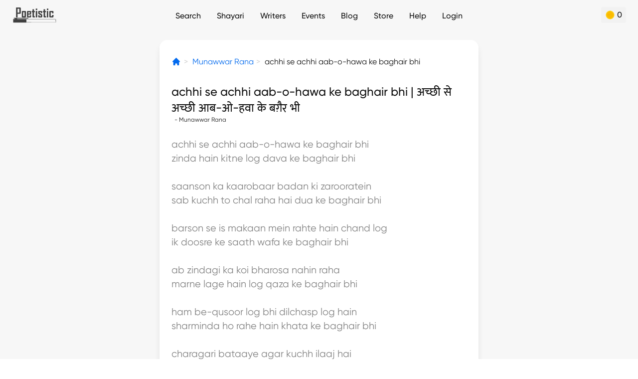

--- FILE ---
content_type: text/html; charset=utf-8
request_url: https://www.google.com/recaptcha/api2/aframe
body_size: 270
content:
<!DOCTYPE HTML><html><head><meta http-equiv="content-type" content="text/html; charset=UTF-8"></head><body><script nonce="vgaAXBxB_0US8bz3EBPg3Q">/** Anti-fraud and anti-abuse applications only. See google.com/recaptcha */ try{var clients={'sodar':'https://pagead2.googlesyndication.com/pagead/sodar?'};window.addEventListener("message",function(a){try{if(a.source===window.parent){var b=JSON.parse(a.data);var c=clients[b['id']];if(c){var d=document.createElement('img');d.src=c+b['params']+'&rc='+(localStorage.getItem("rc::a")?sessionStorage.getItem("rc::b"):"");window.document.body.appendChild(d);sessionStorage.setItem("rc::e",parseInt(sessionStorage.getItem("rc::e")||0)+1);localStorage.setItem("rc::h",'1768744487272');}}}catch(b){}});window.parent.postMessage("_grecaptcha_ready", "*");}catch(b){}</script></body></html>

--- FILE ---
content_type: application/javascript; charset=UTF-8
request_url: https://poetistic.com/_nuxt/fae4352.modern.js
body_size: 27359
content:
/*! For license information please see LICENSES */
(window.webpackJsonp=window.webpackJsonp||[]).push([[191],{1151:function(t,e,r){"use strict";r.d(e,"a",(function(){return y}));var o=r(18),n=r(24),c=(r(32),r(263),r(94),r(136),r(59),r(221),r(203),r(117),r(159),r(40),r(156)),d=r(39);r(48);function l(){return l=Object(o.a)((function*(t,e){var r=function(t){if(!t.nuxtContext.cache)if(t.nuxtContext.ssrContext&&t.nuxtContext.ssrContext.cache)t.nuxtContext.cache=t.nuxtContext.ssrContext.cache;else{var e={};t.nuxtContext.cache={get:t=>e[t],set:(t,r)=>{e[t]=r},has:t=>void 0!==e[t]}}return t.nuxtContext.cache}(t),o="image:meta:"+e;if(r.has(o))return r.get(o);var meta=yield function(t){return m.apply(this,arguments)}(e).catch((t=>(console.error("Failed to get image meta for "+e,t+""),{width:0,height:0,ratio:0})));return r.set(o,meta),meta})),l.apply(this,arguments)}function m(){return(m=Object(o.a)((function*(t){if("undefined"==typeof Image)throw new TypeError("Image not supported");return new Promise(((e,r)=>{var img=new Image;img.onload=()=>{var meta={width:img.width,height:img.height,ratio:img.width/img.height};e(meta)},img.onerror=t=>r(t),img.src=t}))}))).apply(this,arguments)}var f=r(76);function h(t,e){var r=Object.keys(t);if(Object.getOwnPropertySymbols){var o=Object.getOwnPropertySymbols(t);e&&(o=o.filter((function(e){return Object.getOwnPropertyDescriptor(t,e).enumerable}))),r.push.apply(r,o)}return r}function w(t){for(var e=1;e<arguments.length;e++){var r=null!=arguments[e]?arguments[e]:{};e%2?h(Object(r),!0).forEach((function(e){Object(n.a)(t,e,r[e])})):Object.getOwnPropertyDescriptors?Object.defineProperties(t,Object.getOwnPropertyDescriptors(r)):h(Object(r)).forEach((function(e){Object.defineProperty(t,e,Object.getOwnPropertyDescriptor(r,e))}))}return t}function y(t,e){var r={options:t,nuxtContext:e},o=function(input){var image=x(r,input,arguments.length>1&&void 0!==arguments[1]?arguments[1]:{});return image.isStatic&&function(image,input){image.url=input}(image,input),image},n=function(input){var t=arguments.length>1&&void 0!==arguments[1]?arguments[1]:{},e=arguments.length>2&&void 0!==arguments[2]?arguments[2]:{};return o(input,w(w({},e),{},{modifiers:Object(c.a)(t,e.modifiers||{})})).url};var d=function(e){n[e]=(source,r,o)=>n(source,r,w(w({},t.presets[e]),o))};for(var l in t.presets)d(l);return n.options=t,n.getImage=o,n.getMeta=(input,t)=>function(t,e,r){return v.apply(this,arguments)}(r,input,t),n.getSizes=(input,t)=>function(t,input,e){var r,o,n=Object(f.c)(null===(r=e.modifiers)||void 0===r?void 0:r.width),c=Object(f.c)(null===(o=e.modifiers)||void 0===o?void 0:o.height),d=n&&c?c/n:0,l=[],m={};if("string"==typeof e.sizes)for(var h of e.sizes.split(/[\s,]+/).filter((t=>t))){var s=h.split(":");2===s.length&&(m[s[0].trim()]=s[1].trim())}else Object.assign(m,e.sizes);for(var y in m){var v=t.options.screens&&t.options.screens[y]||parseInt(y),x=String(m[y]),k=x.endsWith("vw");if(!k&&/^\d+$/.test(x)&&(x+="px"),k||x.endsWith("px")){var O=parseInt(x);if(v&&O){k&&(O=Math.round(O/100*v));var S=d?Math.round(O*d):c;l.push({width:O,size:x,screenMaxWidth:v,media:"(max-width: ".concat(v,"px)"),src:t.$img(input,w(w({},e.modifiers),{},{width:O,height:S}),e)})}}}l.sort(((t,e)=>t.screenMaxWidth-e.screenMaxWidth));var E=l[l.length-1];E&&(E.media="");return{sizes:l.map((t=>"".concat(t.media?t.media+" ":"").concat(t.size))).join(", "),srcset:l.map((t=>"".concat(t.src," ").concat(t.width,"w"))).join(", "),src:null==E?void 0:E.src}}(r,input,t),r.$img=n,n}function v(){return v=Object(o.a)((function*(t,input,e){var image=x(t,input,w({},e));return"function"==typeof image.getMeta?yield image.getMeta():yield function(t,e){return l.apply(this,arguments)}(t,image.url)})),v.apply(this,arguments)}function x(t,input,e){var r,o;if("string"!=typeof input||""===input)throw new TypeError("input must be a string (received ".concat(typeof input,": ").concat(JSON.stringify(input),")"));if(input.startsWith("data:"))return{url:input};var{provider:n,defaults:l}=function(t,e){var r=t.options.providers[e];if(!r)throw new Error("Unknown provider: "+e);return r}(t,e.provider||t.options.provider),m=function(t,e){if(!e)return{};if(!t.options.presets[e])throw new Error("Unknown preset: "+e);return t.options.presets[e]}(t,e.preset);if(input=Object(d.c)(input)?input:Object(d.h)(input),!n.supportsAlias)for(var base in t.options.alias)input.startsWith(base)&&(input=Object(d.e)(t.options.alias[base],input.substr(base.length)));if(n.validateDomains&&Object(d.c)(input)){var h=Object(d.g)(input).host;if(!t.options.domains.find((t=>t===h)))return{url:input}}var y=Object(c.a)(e,m,l);y.modifiers=w({},y.modifiers);var v=y.modifiers.format;null!==(r=y.modifiers)&&void 0!==r&&r.width&&(y.modifiers.width=Object(f.c)(y.modifiers.width)),null!==(o=y.modifiers)&&void 0!==o&&o.height&&(y.modifiers.height=Object(f.c)(y.modifiers.height));var image=n.getImage(input,y,t);return image.format=image.format||v||"",image}},134:function(t,e,r){"use strict";var o={name:"NoSsr",functional:!0,props:{placeholder:String,placeholderTag:{type:String,default:"div"}},render:function(t,e){var r=e.parent,o=e.slots,n=e.props,c=o(),d=c.default;void 0===d&&(d=[]);var l=c.placeholder;return r._isMounted?d:(r.$once("hook:mounted",(function(){r.$forceUpdate()})),n.placeholderTag&&(n.placeholder||l)?t(n.placeholderTag,{class:["no-ssr-placeholder"]},n.placeholder||l):d.length>0?d.map((function(){return t(!1)})):t(!1))}};t.exports=o},156:function(t,e,r){"use strict";r.d(e,"a",(function(){return d}));r(261),r(32),r(137),r(94),r(118),r(40);function o(t){if(null===t||"object"!=typeof t)return!1;var e=Object.getPrototypeOf(t);return(null===e||e===Object.prototype||null===Object.getPrototypeOf(e))&&(!(Symbol.iterator in t)&&(!(Symbol.toStringTag in t)||"[object Module]"===Object.prototype.toString.call(t)))}function n(t,e){var r=arguments.length>2&&void 0!==arguments[2]?arguments[2]:".",c=arguments.length>3?arguments[3]:void 0;if(!o(e))return n(t,{},r,c);var object=Object.assign({},e);for(var d in t)if("__proto__"!==d&&"constructor"!==d){var l=t[d];null!=l&&(c&&c(object,d,l,r)||(Array.isArray(l)&&Array.isArray(object[d])?object[d]=[...l,...object[d]]:o(l)&&o(object[d])?object[d]=n(l,object[d],(r?"".concat(r,"."):"")+d.toString(),c):object[d]=l))}return object}function c(t){return function(){for(var e=arguments.length,r=new Array(e),o=0;o<e;o++)r[o]=arguments[o];return r.reduce(((p,e)=>n(p,e,"",t)),{})}}var d=c();c(((object,t,e)=>{if(void 0!==object[t]&&"function"==typeof e)return object[t]=e(object[t]),!0})),c(((object,t,e)=>{if(Array.isArray(object[t])&&"function"==typeof e)return object[t]=e(object[t]),!0}))},158:function(t,e,r){"use strict";function o(t){this.message=t}o.prototype=new Error,o.prototype.name="InvalidCharacterError";var n="undefined"!=typeof window&&window.atob&&window.atob.bind(window)||function(t){var e=String(t).replace(/=+$/,"");if(e.length%4==1)throw new o("'atob' failed: The string to be decoded is not correctly encoded.");for(var r,n,a=0,i=0,c="";n=e.charAt(i++);~n&&(r=a%4?64*r+n:n,a++%4)?c+=String.fromCharCode(255&r>>(-2*a&6)):0)n="ABCDEFGHIJKLMNOPQRSTUVWXYZabcdefghijklmnopqrstuvwxyz0123456789+/=".indexOf(n);return c};function c(t){var e=t.replace(/-/g,"+").replace(/_/g,"/");switch(e.length%4){case 0:break;case 2:e+="==";break;case 3:e+="=";break;default:throw"Illegal base64url string!"}try{return function(t){return decodeURIComponent(n(t).replace(/(.)/g,(function(t,e){var r=e.charCodeAt(0).toString(16).toUpperCase();return r.length<2&&(r="0"+r),"%"+r})))}(e)}catch(t){return n(e)}}function d(t){this.message=t}function l(t,e){if("string"!=typeof t)throw new d("Invalid token specified");var r=!0===(e=e||{}).header?0:1;try{return JSON.parse(c(t.split(".")[r]))}catch(t){throw new d("Invalid token specified: "+t.message)}}d.prototype=new Error,d.prototype.name="InvalidTokenError";const a=l;a.default=l,a.InvalidTokenError=d,t.exports=a},194:function(t,e,r){"use strict";r.r(e),r.d(e,"getImage",(function(){return d})),r.d(e,"validateDomains",(function(){return l})),r.d(e,"supportsAlias",(function(){return m}));var o=r(39),n=r(76),c=Object(n.a)({keyMap:{format:"f",fit:"fit",width:"w",height:"h",resize:"s",quality:"q",background:"b"},joinWith:",",formatter:(t,e)=>Object(o.a)(t)+"_"+Object(o.a)(e)}),d=function(t){var{modifiers:e={},baseURL:r}=arguments.length>1&&void 0!==arguments[1]?arguments[1]:{},n=arguments.length>2?arguments[2]:void 0;e.width&&e.height&&(e.resize="".concat(e.width,"x").concat(e.height),delete e.width,delete e.height);var d,l=c(e)||"_";r||(r=Object(o.e)((null===(d=n.nuxtContext)||void 0===d?void 0:d.base)||"/","/_ipx"));return{url:Object(o.e)(r,l,Object(o.b)(t))}},l=!0,m=!0},195:function(t,e,r){"use strict";r.d(e,"a",(function(){return l}));var o=r(24),n=(r(66),r(76));function c(t,e){var r=Object.keys(t);if(Object.getOwnPropertySymbols){var o=Object.getOwnPropertySymbols(t);e&&(o=o.filter((function(e){return Object.getOwnPropertyDescriptor(t,e).enumerable}))),r.push.apply(r,o)}return r}function d(t){for(var e=1;e<arguments.length;e++){var r=null!=arguments[e]?arguments[e]:{};e%2?c(Object(r),!0).forEach((function(e){Object(o.a)(t,e,r[e])})):Object.getOwnPropertyDescriptors?Object.defineProperties(t,Object.getOwnPropertyDescriptors(r)):c(Object(r)).forEach((function(e){Object.defineProperty(t,e,Object.getOwnPropertyDescriptor(r,e))}))}return t}var l={props:{src:{type:String,required:!0},format:{type:String,default:void 0},quality:{type:[Number,String],default:void 0},background:{type:String,default:void 0},fit:{type:String,default:void 0},modifiers:{type:Object,default:void 0},preset:{type:String,default:void 0},provider:{type:String,default:void 0},sizes:{type:[Object,String],default:void 0},preload:{type:Boolean,default:void 0},width:{type:[String,Number],default:void 0},height:{type:[String,Number],default:void 0},alt:{type:String,default:void 0},referrerpolicy:{type:String,default:void 0},usemap:{type:String,default:void 0},longdesc:{type:String,default:void 0},ismap:{type:Boolean,default:void 0},crossorigin:{type:[Boolean,String],default:void 0,validator:t=>["anonymous","use-credentials","",!0,!1].includes(t)},loading:{type:String,default:void 0},decoding:{type:String,default:void 0,validator:t=>["async","auto","sync"].includes(t)}},computed:{nImgAttrs(){return{width:Object(n.c)(this.width),height:Object(n.c)(this.height),alt:this.alt,referrerpolicy:this.referrerpolicy,usemap:this.usemap,longdesc:this.longdesc,ismap:this.ismap,crossorigin:!0===this.crossorigin?"anonymous":this.crossorigin||void 0,loading:this.loading,decoding:this.decoding}},nModifiers(){return d(d({},this.modifiers),{},{width:Object(n.c)(this.width),height:Object(n.c)(this.height),format:this.format,quality:this.quality,background:this.background,fit:this.fit})},nOptions(){return{provider:this.provider,preset:this.preset}}}}},196:function(t,e,r){"use strict";r.d(e,"a",(function(){return O})),r.d(e,"b",(function(){return E})),r.d(e,"c",(function(){return S}));var o=r(197),n=r(135),c=r(258);r(259),r(158);const d=t=>null==t,l=t=>!d(t),m=(t,a,b)=>w(a,t)===w(b,t);function f(u){return u&&u.length&&new RegExp(["^\\/([a-zA-Z0-9@\\-%_~.:]","[/a-zA-Z0-9@\\-%_~.:]*)?","([?][^#]*)?(#[^#]*)?$"].join("")).test(u)}function h(t,e,r){return t.matched.some((t=>Object.values(t.components).some((component=>component.options&&component.options[e]===r))))}function w(path="",t){let e=path.split("?")[0];return t&&t.base&&(e=e.replace(t.base,"/")),"/"===e.charAt(e.length-1)&&(e=e.slice(0,-1)),e=e.replace(/\/+/g,"/"),e}function y(t){return"string"==typeof t?t:JSON.stringify(t)}function v(t){if("string"==typeof t)try{return JSON.parse(t)}catch(t){}return t}function x(t,e){if(!e||!t||"object"!=typeof t)return t;if(e in t)return t[e];const r=Array.isArray(e)?e:(e+"").split(".");let o=t;for(;r.length&&o;)o=o[r.shift()];return o}class k{constructor(t,e){this.ctx=t,this.options=e,this._initState()}setUniversal(t,e){return d(e)?this.removeUniversal(t):(this.setCookie(t,e),this.setLocalStorage(t,e),this.setState(t,e),e)}getUniversal(t){let e;return d(e)&&(e=this.getCookie(t)),d(e)&&(e=this.getLocalStorage(t)),d(e)&&(e=this.getState(t)),e}syncUniversal(t,e){let r=this.getUniversal(t);return d(r)&&l(e)&&(r=e),l(r)&&this.setUniversal(t,r),r}removeUniversal(t){this.removeState(t),this.removeLocalStorage(t),this.removeCookie(t)}_initState(){if(n.set(this,"_state",{}),this._useVuex=this.options.vuex&&!!this.ctx.store,this._useVuex){const t={namespaced:!0,state:()=>this.options.initialState,mutations:{SET(t,e){n.set(t,e.key,e.value)}}};this.ctx.store.registerModule(this.options.vuex.namespace,t,{preserveState:Boolean(this.ctx.store.state[this.options.vuex.namespace])}),this.state=this.ctx.store.state[this.options.vuex.namespace]}else n.set(this,"state",{}),console.warn("[AUTH] The Vuex Store is not activated. This might cause issues in auth module behavior, like redirects not working properly.To activate it, see https://nuxtjs.org/docs/2.x/directory-structure/store")}setState(t,e){return"_"===t[0]?n.set(this._state,t,e):this._useVuex?this.ctx.store.commit(this.options.vuex.namespace+"/SET",{key:t,value:e}):n.set(this.state,t,e),e}getState(t){return"_"!==t[0]?this.state[t]:this._state[t]}watchState(t,e){if(this._useVuex)return this.ctx.store.watch((e=>x(e[this.options.vuex.namespace],t)),e)}removeState(t){this.setState(t,void 0)}setLocalStorage(t,e){if(d(e))return this.removeLocalStorage(t);if(!this.isLocalStorageEnabled())return;const r=this.getPrefix()+t;try{localStorage.setItem(r,y(e))}catch(t){if(!this.options.ignoreExceptions)throw t}return e}getLocalStorage(t){if(!this.isLocalStorageEnabled())return;const e=this.getPrefix()+t;return v(localStorage.getItem(e))}removeLocalStorage(t){if(!this.isLocalStorageEnabled())return;const e=this.getPrefix()+t;localStorage.removeItem(e)}getCookies(){if(!this.isCookiesEnabled())return;const t=document.cookie;return c.parse(t||"")||{}}setCookie(t,e,r={}){if(!this.options.cookie)return;if(!this.isCookiesEnabled())return;const o=(void 0!==r.prefix?r.prefix:this.options.cookie.prefix)+t,n=Object.assign({},this.options.cookie.options,r),l=y(e);d(e)&&(n.maxAge=-1),"number"==typeof n.expires&&(n.expires=new Date(Date.now()+864e5*n.expires));const m=c.serialize(o,l,n);return document.cookie=m,e}getCookie(t){if(!this.options.cookie)return;if(!this.isCookiesEnabled())return;const e=this.options.cookie.prefix+t,r=this.getCookies();return v(r[e]?decodeURIComponent(r[e]):void 0)}removeCookie(t,e){this.setCookie(t,void 0,e)}getPrefix(){if(!this.options.localStorage)throw new Error("Cannot get prefix; localStorage is off");return this.options.localStorage.prefix}isLocalStorageEnabled(){if(!this.options.localStorage)return!1;const t="test";try{return localStorage.setItem(t,t),localStorage.removeItem(t),!0}catch(t){return this.options.ignoreExceptions||console.warn("[AUTH] Local storage is enabled in config, but browser doesn't support it"),!1}}isCookiesEnabled(){return!!this.options.cookie&&(!!window.navigator.cookieEnabled||(console.warn("[AUTH] Cookies is enabled in config, but browser doesn't support it"),!1))}}class O{constructor(t,e){this.strategies={},this._errorListeners=[],this._redirectListeners=[],this.ctx=t,this.options=e;const r=new k(t,{...e,initialState:{user:null,loggedIn:!1}});this.$storage=r,this.$state=r.state}get state(){return this._stateWarnShown||(this._stateWarnShown=!0,console.warn("[AUTH] $auth.state is deprecated. Please use $auth.$state or top level props like $auth.loggedIn")),this.$state}get strategy(){return this.getStrategy()}getStrategy(t=!0){if(t){if(!this.$state.strategy)throw new Error("No strategy is set!");if(!this.strategies[this.$state.strategy])throw new Error("Strategy not supported: "+this.$state.strategy)}return this.strategies[this.$state.strategy]}get user(){return this.$state.user}get loggedIn(){return this.$state.loggedIn}get busy(){return this.$storage.getState("busy")}async init(){if(this.options.resetOnError&&this.onError(((...t)=>{("function"!=typeof this.options.resetOnError||this.options.resetOnError(...t))&&this.reset()})),this.$storage.syncUniversal("strategy",this.options.defaultStrategy),!this.getStrategy(!1)&&(this.$storage.setUniversal("strategy",this.options.defaultStrategy),!this.getStrategy(!1)))return Promise.resolve();try{await this.mounted()}catch(t){this.callOnError(t)}finally{this.options.watchLoggedIn&&this.$storage.watchState("loggedIn",(t=>{h(this.ctx.route,"auth",!1)||this.redirect(t?"home":"logout")}))}}getState(t){return this._getStateWarnShown||(this._getStateWarnShown=!0,console.warn("[AUTH] $auth.getState is deprecated. Please use $auth.$storage.getState() or top level props like $auth.loggedIn")),this.$storage.getState(t)}registerStrategy(t,e){this.strategies[t]=e}setStrategy(t){if(t===this.$storage.getUniversal("strategy"))return Promise.resolve();if(!this.strategies[t])throw new Error(`Strategy ${t} is not defined!`);return this.reset(),this.$storage.setUniversal("strategy",t),this.mounted()}mounted(...t){return this.getStrategy().mounted?Promise.resolve(this.getStrategy().mounted(...t)).catch((t=>(this.callOnError(t,{method:"mounted"}),Promise.reject(t)))):this.fetchUserOnce()}loginWith(t,...e){return this.setStrategy(t).then((()=>this.login(...e)))}login(...t){return this.getStrategy().login?this.wrapLogin(this.getStrategy().login(...t)).catch((t=>(this.callOnError(t,{method:"login"}),Promise.reject(t)))):Promise.resolve()}fetchUser(...t){return this.getStrategy().fetchUser?Promise.resolve(this.getStrategy().fetchUser(...t)).catch((t=>(this.callOnError(t,{method:"fetchUser"}),Promise.reject(t)))):Promise.resolve()}logout(...t){return this.getStrategy().logout?Promise.resolve(this.getStrategy().logout(...t)).catch((t=>(this.callOnError(t,{method:"logout"}),Promise.reject(t)))):(this.reset(),Promise.resolve())}setUserToken(t,e){return this.getStrategy().setUserToken?Promise.resolve(this.getStrategy().setUserToken(t,e)).catch((t=>(this.callOnError(t,{method:"setUserToken"}),Promise.reject(t)))):(this.getStrategy().token.set(t),Promise.resolve())}reset(...t){return this.getStrategy().reset||(this.setUser(!1),this.getStrategy().token.reset(),this.getStrategy().refreshToken.reset()),this.getStrategy().reset(...t)}refreshTokens(){return this.getStrategy().refreshController?Promise.resolve(this.getStrategy().refreshController.handleRefresh()).catch((t=>(this.callOnError(t,{method:"refreshTokens"}),Promise.reject(t)))):Promise.resolve()}check(...t){return this.getStrategy().check?this.getStrategy().check(...t):{valid:!0}}fetchUserOnce(...t){return this.$state.user?Promise.resolve():this.fetchUser(...t)}setUser(t){this.$storage.setState("user",t);let e={valid:Boolean(t)};e.valid&&(e=this.check()),this.$storage.setState("loggedIn",e.valid)}request(t,e={}){const r="object"==typeof e?Object.assign({},e,t):t;if(""===r.baseURL&&(r.baseURL=o(this.ctx.req)),this.ctx.app.$axios)return this.ctx.app.$axios.request(r).catch((t=>(this.callOnError(t,{method:"request"}),Promise.reject(t))));console.error("[AUTH] add the @nuxtjs/axios module to nuxt.config file")}requestWith(t,e,r){const o=this.getStrategy().token.get(),n=Object.assign({},r,e),c=this.strategies[t].options.token.name||"Authorization";return n.headers||(n.headers={}),!n.headers[c]&&l(o)&&o&&"string"==typeof o&&(n.headers[c]=o),this.request(n)}wrapLogin(t){return this.$storage.setState("busy",!0),this.error=null,Promise.resolve(t).then((t=>(this.$storage.setState("busy",!1),t))).catch((t=>(this.$storage.setState("busy",!1),Promise.reject(t))))}onError(t){this._errorListeners.push(t)}callOnError(t,e={}){this.error=t;for(const r of this._errorListeners)r(t,e)}redirect(t,e=!1){if(!this.options.redirect)return;const r=this.options.fullPathRedirect?this.ctx.route.fullPath:this.ctx.route.path;let o=this.options.redirect[t];if(o){if(this.options.rewriteRedirects&&("login"===t&&f(r)&&!m(this.ctx,o,r)&&this.$storage.setUniversal("redirect",r),"home"===t)){const t=this.$storage.getUniversal("redirect");this.$storage.setUniversal("redirect",null),f(t)&&(o=t)}o=this.callOnRedirect(o,r)||o,m(this.ctx,o,r)||(e?(f(o)&&!o.includes(this.ctx.base)&&(o=w("/"+this.ctx.base+"/"+o)),window.location.replace(o)):this.ctx.redirect(o,this.ctx.query))}}onRedirect(t){this._redirectListeners.push(t)}callOnRedirect(t,e){for(const r of this._redirectListeners)t=r(t,e)||t;return t}hasScope(t){const e=this.$state.user&&x(this.$state.user,this.options.scopeKey);return!!e&&(Array.isArray(e)?e.includes(t):Boolean(x(e,t)))}}const S=async t=>{if(h(t.route,"auth",!1))return;const e=function(t,e=[]){return[].concat(...t.matched.map((function(t,r){return Object.keys(t.components).map((function(o){return e.push(r),t.components[o]}))})))}(t.route,[]);if(!e.length)return;const{login:r,callback:o}=t.$auth.options.redirect,n=h(t.route,"auth","guest"),c=e=>w(t.route.path,t)===w(e,t);if(t.$auth.$state.loggedIn){const{tokenExpired:e,refreshTokenExpired:o,isRefreshable:d}=t.$auth.check(!0);if((!r||c(r)||n)&&t.$auth.redirect("home"),o)t.$auth.reset();else if(e)if(d)try{await t.$auth.refreshTokens()}catch(e){t.$auth.reset()}else t.$auth.reset()}else n||o&&c(o)||t.$auth.redirect("login")};Error;class E extends Error{constructor(){super("Both token and refresh token have expired. Your request was aborted."),this.name="ExpiredAuthSessionError"}}var j,A;(A=j||(j={})).UNKNOWN="UNKNOWN",A.VALID="VALID",A.EXPIRED="EXPIRED"},197:function(t,e,r){"use strict";var o=function(t,e=!0){const r=e&&t.headers?t.headers["x-forwarded-proto"]:void 0,o="string"==typeof r?r.includes("https"):void 0;if(o)return!0;const n=t.connection?t.connection.encrypted:void 0,c=void 0!==n?!0===n:void 0;return!!c||void 0===o&&void 0===c&&void 0};const n="undefined"!=typeof location?location:{origin:"",pathname:"/"};t.exports=function(t,e){return t?encodeURI("http"+(o(t)?"s":"")+"://"+(t.headers["x-forwarded-host"]||t.headers.host)+(e?t.url:"")):n.origin+(e?n.pathname:"")}},199:function(t,e,r){"use strict";var o=r(24),n=r(195),c=r(76);function d(t,e){var r=Object.keys(t);if(Object.getOwnPropertySymbols){var o=Object.getOwnPropertySymbols(t);e&&(o=o.filter((function(e){return Object.getOwnPropertyDescriptor(t,e).enumerable}))),r.push.apply(r,o)}return r}function l(t){for(var e=1;e<arguments.length;e++){var r=null!=arguments[e]?arguments[e]:{};e%2?d(Object(r),!0).forEach((function(e){Object(o.a)(t,e,r[e])})):Object.getOwnPropertyDescriptors?Object.defineProperties(t,Object.getOwnPropertyDescriptors(r)):d(Object(r)).forEach((function(e){Object.defineProperty(t,e,Object.getOwnPropertyDescriptor(r,e))}))}return t}var m={name:"NuxtImg",mixins:[n.a],props:{placeholder:{type:[Boolean,String,Number,Array],default:void 0}},head(){return!0===this.preload?{link:[l({rel:"preload",as:"image"},Object.values(this.nSizes).every((t=>t))?{href:this.nSizes.src,imagesizes:this.nSizes.sizes,imagesrcset:this.nSizes.srcset}:{href:this.nSrc})]}:{}},computed:{nAttrs(){var t=this.nImgAttrs;if(this.sizes){var{sizes:e,srcset:r}=this.nSizes;t.sizes=e,t.srcset=r}return t},nMainSrc(){return this.sizes?this.nSizes.src:this.$img(this.src,this.nModifiers,this.nOptions)},nSizes(){return this.$img.getSizes(this.src,l(l({},this.nOptions),{},{sizes:this.sizes,modifiers:l(l({},this.nModifiers),{},{width:Object(c.c)(this.width),height:Object(c.c)(this.height)})}))},nSrc(){return this.nPlaceholder?this.nPlaceholder:this.nMainSrc},nPlaceholder(){var t=this.placeholder;if(""===t&&(t=!0),!t||this.placeholderLoaded)return!1;if("string"==typeof t)return t;var e=Array.isArray(t)?t:"number"==typeof t?[t,t]:[10,10];return this.$img(this.src,l(l({},this.nModifiers),{},{width:e[0],height:e[1],quality:e[2]||50}),this.nOptions)}},mounted(){if(this.nPlaceholder){var img=new Image;img.src=this.nMainSrc,img.onload=()=>{this.$refs.img.src=this.nMainSrc,this.placeholderLoaded=!0}}}},f=r(21),component=Object(f.a)(m,(function(){var t=this,e=t._self._c;t._self._setupProxy;return e("img",t._g(t._b({key:t.nSrc,ref:"img",attrs:{src:t.nSrc}},"img",t.nAttrs,!1),t.$listeners))}),[],!1,null,null,null);e.a=component.exports},200:function(t,e,r){"use strict";var o=r(24);function n(t,e){var r=Object.keys(t);if(Object.getOwnPropertySymbols){var o=Object.getOwnPropertySymbols(t);e&&(o=o.filter((function(e){return Object.getOwnPropertyDescriptor(t,e).enumerable}))),r.push.apply(r,o)}return r}function c(t){for(var e=1;e<arguments.length;e++){var r=null!=arguments[e]?arguments[e]:{};e%2?n(Object(r),!0).forEach((function(e){Object(o.a)(t,e,r[e])})):Object.getOwnPropertyDescriptors?Object.defineProperties(t,Object.getOwnPropertyDescriptors(r)):n(Object(r)).forEach((function(e){Object.defineProperty(t,e,Object.getOwnPropertyDescriptor(r,e))}))}return t}r(66);var d=r(195),l=r(76);function m(t,e){var r=Object.keys(t);if(Object.getOwnPropertySymbols){var o=Object.getOwnPropertySymbols(t);e&&(o=o.filter((function(e){return Object.getOwnPropertyDescriptor(t,e).enumerable}))),r.push.apply(r,o)}return r}function f(t){for(var e=1;e<arguments.length;e++){var r=null!=arguments[e]?arguments[e]:{};e%2?m(Object(r),!0).forEach((function(e){Object(o.a)(t,e,r[e])})):Object.getOwnPropertyDescriptors?Object.defineProperties(t,Object.getOwnPropertyDescriptors(r)):m(Object(r)).forEach((function(e){Object.defineProperty(t,e,Object.getOwnPropertyDescriptor(r,e))}))}return t}var h={name:"NuxtPicture",mixins:[d.a],props:{legacyFormat:{type:String,default:null},imgAttrs:{type:Object,default:null}},head(){if(!0===this.preload){var t=void 0!==this.nSources[1]?1:0,link={rel:"preload",as:"image",imagesrcset:this.nSources[t].srcset};return void 0!==this.nSources[t].sizes&&(link.imagesizes=this.nSources[t].sizes),{link:[link]}}return{}},computed:{isTransparent(){return["png","webp","gif"].includes(this.originalFormat)},originalFormat(){return Object(l.b)(this.src)},nFormat(){return this.format?this.format:"svg"===this.originalFormat?"svg":"webp"},nLegacyFormat(){return this.legacyFormat?this.legacyFormat:{webp:this.isTransparent?"png":"jpeg",svg:"png"}[this.nFormat]||this.originalFormat},nSources(){return"svg"===this.nFormat?[{srcset:this.src}]:(this.nLegacyFormat!==this.nFormat?[this.nLegacyFormat,this.nFormat]:[this.nFormat]).map((t=>{var{srcset:e,sizes:r,src:o}=this.$img.getSizes(this.src,f(f({},this.nOptions),{},{sizes:this.sizes||this.$img.options.screens,modifiers:f(f({},this.nModifiers),{},{format:t})}));return{src:o,type:"image/".concat(t),sizes:r,srcset:e}}))}},created(){0}},w=r(21),component=Object(w.a)(h,(function(){var t=this,e=t._self._c;t._self._setupProxy;return e("picture",{key:t.nSources[0].src},[t.nSources[1]?e("source",{attrs:{type:t.nSources[1].type,srcset:t.nSources[1].srcset,sizes:t.nSources[1].sizes}}):t._e(),t._v(" "),e("img",t._g(t._b({attrs:{src:t.nSources[0].src,srcset:t.nSources[0].srcset,sizes:t.nSources[0].sizes}},"img",c(c({},t.nImgAttrs),t.imgAttrs),!1),t.$listeners))])}),[],!1,null,null,null);e.a=component.exports},256:function(t,e,r){"use strict";var o={name:"ClientOnly",functional:!0,props:{placeholder:String,placeholderTag:{type:String,default:"div"}},render:function(t,e){var r=e.parent,o=e.slots,n=e.props,c=o(),d=c.default;void 0===d&&(d=[]);var l=c.placeholder;return r._isMounted?d:(r.$once("hook:mounted",(function(){r.$forceUpdate()})),n.placeholderTag&&(n.placeholder||l)?t(n.placeholderTag,{class:["client-only-placeholder"]},n.placeholder||l):d.length>0?d.map((function(){return t(!1)})):t(!1))}};t.exports=o},259:function(t,e,r){"use strict";function o(t){return null!==t&&"object"==typeof t}function n(t,e){var r=arguments.length>2&&void 0!==arguments[2]?arguments[2]:".",c=arguments.length>3?arguments[3]:void 0;if(!o(e))return n(t,{},r,c);var d=Object.assign({},e);for(var l in t)if("__proto__"!==l&&"constructor"!==l){var m=t[l];null!=m&&(c&&c(d,l,m,r)||(Array.isArray(m)&&Array.isArray(d[l])?d[l]=d[l].concat(m):o(m)&&o(d[l])?d[l]=n(m,d[l],(r?"".concat(r,"."):"")+l.toString(),c):d[l]=m))}return d}function c(t){return function(){for(var e=arguments.length,r=new Array(e),o=0;o<e;o++)r[o]=arguments[o];return r.reduce(((p,e)=>n(p,e,"",t)),{})}}r(137),r(94),r(118);var d=c();d.fn=c(((t,e,r,o)=>{if(void 0!==t[e]&&"function"==typeof r)return t[e]=r(t[e]),!0})),d.arrayFn=c(((t,e,r,o)=>{if(Array.isArray(t[e])&&"function"==typeof r)return t[e]=r(t[e]),!0})),d.extend=c,t.exports=d},417:function(t,e,r){"use strict";function o(t,e){return e=e||{},new Promise((function(r,o){var s=new XMLHttpRequest,n=[],u={},a=function t(){return{ok:2==(s.status/100|0),statusText:s.statusText,status:s.status,url:s.responseURL,text:function(){return Promise.resolve(s.responseText)},json:function(){return Promise.resolve(s.responseText).then(JSON.parse)},blob:function(){return Promise.resolve(new Blob([s.response]))},clone:t,headers:{keys:function(){return n},entries:function(){return n.map((function(t){return[t,s.getResponseHeader(t)]}))},get:function(t){return s.getResponseHeader(t)},has:function(t){return null!=s.getResponseHeader(t)}}}};for(var i in s.open(e.method||"get",t,!0),s.onload=function(){s.getAllResponseHeaders().toLowerCase().replace(/^(.+?):/gm,(function(t,e){u[e]||n.push(u[e]=e)})),r(a())},s.onerror=o,s.withCredentials="include"==e.credentials,e.headers)s.setRequestHeader(i,e.headers[i]);s.send(e.body||null)}))}r.d(e,"a",(function(){return o}))},421:function(t,e){t.exports=function(t){function e(o){if(r[o])return r[o].exports;var n=r[o]={i:o,l:!1,exports:{}};return t[o].call(n.exports,n,n.exports,e),n.l=!0,n.exports}var r={};return e.m=t,e.c=r,e.d=function(t,r,o){e.o(t,r)||Object.defineProperty(t,r,{configurable:!1,enumerable:!0,get:o})},e.n=function(t){var r=t&&t.__esModule?function(){return t.default}:function(){return t};return e.d(r,"a",r),r},e.o=function(t,e){return Object.prototype.hasOwnProperty.call(t,e)},e.p="",e(e.s=0)}([function(t,e,r){"use strict";var o="function"==typeof Symbol&&"symbol"==typeof Symbol.iterator?function(t){return typeof t}:function(t){return t&&"function"==typeof Symbol&&t.constructor===Symbol&&t!==Symbol.prototype?"symbol":typeof t},n=r(1);t.exports=function(e,r){var i=!(arguments.length>2&&void 0!==arguments[2])||arguments[2],a="object"===("undefined"==typeof document?"undefined":o(document))&&"string"==typeof document.cookie,s="object"===(void 0===e?"undefined":o(e))&&"object"===(void 0===r?"undefined":o(r))&&void 0!==t,u=!a&&!s||a&&s,c=function(t){if(s){var o=e.headers.cookie||"";return t&&(o=(o=r.getHeaders())["set-cookie"]?o["set-cookie"].map((function(t){return t.split(";")[0]})).join(";"):""),o}if(a)return document.cookie||""},d=function(){var t=r.getHeader("Set-Cookie");return(t="string"==typeof t?[t]:t)||[]},p=function(t){return r.setHeader("Set-Cookie",t)},l=function(t,e){if(!e)return t;try{return JSON.parse(t)}catch(e){return t}},m={parseJSON:i,set:function(){var t=arguments.length>0&&void 0!==arguments[0]?arguments[0]:"",e=arguments.length>1&&void 0!==arguments[1]?arguments[1]:"",r=arguments.length>2&&void 0!==arguments[2]?arguments[2]:{path:"/"};if(!u)if(e="object"===(void 0===e?"undefined":o(e))?JSON.stringify(e):e,s){var i=d();i.push(n.serialize(t,e,r)),p(i)}else document.cookie=n.serialize(t,e,r)},setAll:function(){var t=arguments.length>0&&void 0!==arguments[0]?arguments[0]:[];u||Array.isArray(t)&&t.forEach((function(t){var e=t.name,r=void 0===e?"":e,o=t.value,n=void 0===o?"":o,i=t.opts,a=void 0===i?{path:"/"}:i;m.set(r,n,a)}))},get:function(){var t=arguments.length>0&&void 0!==arguments[0]?arguments[0]:"",e=arguments.length>1&&void 0!==arguments[1]?arguments[1]:{fromRes:!1,parseJSON:m.parseJSON};if(u)return"";var r=n.parse(c(e.fromRes))[t];return l(r,e.parseJSON)},getAll:function(){var t=arguments.length>0&&void 0!==arguments[0]?arguments[0]:{fromRes:!1,parseJSON:m.parseJSON};if(u)return{};var e=n.parse(c(t.fromRes));for(var r in e)e[r]=l(e[r],t.parseJSON);return e},remove:function(){var t=arguments.length>0&&void 0!==arguments[0]?arguments[0]:"",e=arguments.length>1&&void 0!==arguments[1]?arguments[1]:{path:"/"};u||(e.expires=new Date(0),m.set(t,"",e))},removeAll:function(){var t=arguments.length>0&&void 0!==arguments[0]?arguments[0]:{path:"/"};if(!u){var e=n.parse(c());for(var r in e)m.remove(r,t)}},nodeCookie:n};return m}},function(t,e,r){"use strict";function i(t,e){try{return e(t)}catch(e){return t}}e.parse=function(t,e){if("string"!=typeof t)throw new TypeError("argument str must be a string");for(var r={},o=e||{},n=t.split(u),s=o.decode||a,c=0;c<n.length;c++){var d=n[c],p=d.indexOf("=");if(!(p<0)){var l=d.substr(0,p).trim(),m=d.substr(++p,d.length).trim();'"'==m[0]&&(m=m.slice(1,-1)),null==r[l]&&(r[l]=i(m,s))}}return r},e.serialize=function(t,e,r){var n=r||{},c=n.encode||s;if("function"!=typeof c)throw new TypeError("option encode is invalid");if(!o.test(t))throw new TypeError("argument name is invalid");var i=c(e);if(i&&!o.test(i))throw new TypeError("argument val is invalid");var a=t+"="+i;if(null!=n.maxAge){var u=n.maxAge-0;if(isNaN(u))throw new Error("maxAge should be a Number");a+="; Max-Age="+Math.floor(u)}if(n.domain){if(!o.test(n.domain))throw new TypeError("option domain is invalid");a+="; Domain="+n.domain}if(n.path){if(!o.test(n.path))throw new TypeError("option path is invalid");a+="; Path="+n.path}if(n.expires){if("function"!=typeof n.expires.toUTCString)throw new TypeError("option expires is invalid");a+="; Expires="+n.expires.toUTCString()}if(n.httpOnly&&(a+="; HttpOnly"),n.secure&&(a+="; Secure"),n.sameSite)switch("string"==typeof n.sameSite?n.sameSite.toLowerCase():n.sameSite){case!0:a+="; SameSite=Strict";break;case"lax":a+="; SameSite=Lax";break;case"strict":a+="; SameSite=Strict";break;case"none":a+="; SameSite=None";break;default:throw new TypeError("option sameSite is invalid")}return a};var a=decodeURIComponent,s=encodeURIComponent,u=/; */,o=/^[\u0009\u0020-\u007e\u0080-\u00ff]+$/}])},423:function(t,e,r){"use strict";r.d(e,"a",(function(){return A}));var o=r(424),n=r.n(o);function c(t,e,r,o,n,c,d){try{var l=t[c](d),m=l.value}catch(t){return void r(t)}l.done?e(m):Promise.resolve(m).then(o,n)}function d(t){return function(){var e=this,r=arguments;return new Promise((function(o,n){var d=t.apply(e,r);function l(t){c(d,o,n,l,m,"next",t)}function m(t){c(d,o,n,l,m,"throw",t)}l(void 0)}))}}function l(object,t){var e=Object.keys(object);if(Object.getOwnPropertySymbols){var r=Object.getOwnPropertySymbols(object);t&&(r=r.filter((function(t){return Object.getOwnPropertyDescriptor(object,t).enumerable}))),e.push.apply(e,r)}return e}function m(t){for(var i=1;i<arguments.length;i++){var source=null!=arguments[i]?arguments[i]:{};i%2?l(Object(source),!0).forEach((function(e){f(t,e,source[e])})):Object.getOwnPropertyDescriptors?Object.defineProperties(t,Object.getOwnPropertyDescriptors(source)):l(Object(source)).forEach((function(e){Object.defineProperty(t,e,Object.getOwnPropertyDescriptor(source,e))}))}return t}function f(t,e,r){return e in t?Object.defineProperty(t,e,{value:r,enumerable:!0,configurable:!0,writable:!0}):t[e]=r,t}var h="axios-retry";function w(t){return!t.response&&Boolean(t.code)&&!["ERR_CANCELED","ECONNABORTED"].includes(t.code)&&n()(t)}var y=["get","head","options"],v=y.concat(["put","delete"]);function x(t){return"ECONNABORTED"!==t.code&&(!t.response||t.response.status>=500&&t.response.status<=599)}function k(t){return!!t.config&&(x(t)&&-1!==v.indexOf(t.config.method))}function O(t){return w(t)||k(t)}var S={retries:3,retryCondition:O,retryDelay:function(){return 0},shouldResetTimeout:!1,onRetry:()=>{}};function E(t,e){var r=function(t,e){return m(m(m({},S),e),t[h])}(t,e);return r.retryCount=r.retryCount||0,t[h]=r,r}function j(){return(j=d((function*(t,e){var{retries:r,retryCondition:o}=t,n=t.retryCount<r&&o(e);if("object"==typeof n)try{return!1!==(yield n)}catch(t){return!1}return n}))).apply(this,arguments)}function A(t,e){var r=t.interceptors.request.use((t=>(E(t,e).lastRequestTime=Date.now(),t))),o=t.interceptors.response.use(null,function(){var r=d((function*(r){var{config:o}=r;if(!o)return Promise.reject(r);var n=E(o,e);if(yield function(t,e){return j.apply(this,arguments)}(n,r)){n.retryCount+=1;var{retryDelay:c,shouldResetTimeout:d,onRetry:l}=n,m=c(n.retryCount,r);if(function(t,e){t.defaults.agent===e.agent&&delete e.agent,t.defaults.httpAgent===e.httpAgent&&delete e.httpAgent,t.defaults.httpsAgent===e.httpsAgent&&delete e.httpsAgent}(t,o),!d&&o.timeout&&n.lastRequestTime){var f=Date.now()-n.lastRequestTime,h=o.timeout-f-m;if(h<=0)return Promise.reject(r);o.timeout=h}return o.transformRequest=[data=>data],yield l(n.retryCount,r,o),new Promise((e=>setTimeout((()=>e(t(o))),m)))}return Promise.reject(r)}));return function(t){return r.apply(this,arguments)}}());return{requestInterceptorId:r,responseInterceptorId:o}}A.isNetworkError=w,A.isSafeRequestError=function(t){return!!t.config&&(x(t)&&-1!==y.indexOf(t.config.method))},A.isIdempotentRequestError=k,A.isNetworkOrIdempotentRequestError=O,A.exponentialDelay=function(){var t=arguments.length>0&&void 0!==arguments[0]?arguments[0]:0,e=arguments.length>2&&void 0!==arguments[2]?arguments[2]:100,r=Math.pow(2,t)*e;return r+.2*r*Math.random()},A.isRetryableError=x},424:function(t,e,r){"use strict";const o=new Set(["ENOTFOUND","ENETUNREACH","UNABLE_TO_GET_ISSUER_CERT","UNABLE_TO_GET_CRL","UNABLE_TO_DECRYPT_CERT_SIGNATURE","UNABLE_TO_DECRYPT_CRL_SIGNATURE","UNABLE_TO_DECODE_ISSUER_PUBLIC_KEY","CERT_SIGNATURE_FAILURE","CRL_SIGNATURE_FAILURE","CERT_NOT_YET_VALID","CERT_HAS_EXPIRED","CRL_NOT_YET_VALID","CRL_HAS_EXPIRED","ERROR_IN_CERT_NOT_BEFORE_FIELD","ERROR_IN_CERT_NOT_AFTER_FIELD","ERROR_IN_CRL_LAST_UPDATE_FIELD","ERROR_IN_CRL_NEXT_UPDATE_FIELD","OUT_OF_MEM","DEPTH_ZERO_SELF_SIGNED_CERT","SELF_SIGNED_CERT_IN_CHAIN","UNABLE_TO_GET_ISSUER_CERT_LOCALLY","UNABLE_TO_VERIFY_LEAF_SIGNATURE","CERT_CHAIN_TOO_LONG","CERT_REVOKED","INVALID_CA","PATH_LENGTH_EXCEEDED","INVALID_PURPOSE","CERT_UNTRUSTED","CERT_REJECTED","HOSTNAME_MISMATCH"]);t.exports=t=>!o.has(t&&t.code)},425:function(t,e,r){"use strict";r.r(e),r.d(e,"getImage",(function(){return l})),r.d(e,"supportsAlias",(function(){return m}));var o=r(24),n=r(194);function c(t,e){var r=Object.keys(t);if(Object.getOwnPropertySymbols){var o=Object.getOwnPropertySymbols(t);e&&(o=o.filter((function(e){return Object.getOwnPropertyDescriptor(t,e).enumerable}))),r.push.apply(r,o)}return r}function d(t){for(var e=1;e<arguments.length;e++){var r=null!=arguments[e]?arguments[e]:{};e%2?c(Object(r),!0).forEach((function(e){Object(o.a)(t,e,r[e])})):Object.getOwnPropertyDescriptors?Object.defineProperties(t,Object.getOwnPropertyDescriptors(r)):c(Object(r)).forEach((function(e){Object.defineProperty(t,e,Object.getOwnPropertyDescriptor(r,e))}))}return t}var l=(t,e,r)=>d(d({},Object(n.getImage)(t,e,r)),{},{isStatic:!0}),m=!0},426:function(t,e,r){function o(t){return-1!==t.type.indexOf("mouse")?t.clientX:t.touches[0].clientX}function n(t){return-1!==t.type.indexOf("mouse")?t.clientY:t.touches[0].clientY}var c=function(){var t=!1;try{var e=Object.defineProperty({},"passive",{get:function(){t=!0}});window.addEventListener("test",null,e)}catch(t){}return t}(),d=0,l={install:function(t,e){var r=Object.assign({},{disableClick:!1,tapTolerance:10,swipeTolerance:30,touchHoldTolerance:400,longTapTimeInterval:400,touchClass:"",namespace:"touch"},e);function l(t){var e=this.$$touchObj,r=t.type.indexOf("touch")>=0,c=t.type.indexOf("mouse")>=0,l=this;r&&(d=t.timeStamp),c&&d&&t.timeStamp-d<350||e.touchStarted||(x(this),e.touchStarted=!0,e.touchMoved=!1,e.swipeOutBounded=!1,e.startX=o(t),e.startY=n(t),e.currentX=0,e.currentY=0,e.touchStartTime=t.timeStamp,e.touchHoldTimer=setTimeout((function(){e.touchHoldTimer=null,v(t,l,"touchhold")}),e.options.touchHoldTolerance),v(t,this,"start"))}function m(t){var e=this.$$touchObj;if(e.currentX=o(t),e.currentY=n(t),e.touchMoved){if(!e.swipeOutBounded){var r=e.options.swipeTolerance;e.swipeOutBounded=Math.abs(e.startX-e.currentX)>r&&Math.abs(e.startY-e.currentY)>r}}else{var c=e.options.tapTolerance;e.touchMoved=Math.abs(e.startX-e.currentX)>c||Math.abs(e.startY-e.currentY)>c,e.touchMoved&&(O(e),v(t,this,"moved"))}e.touchMoved&&v(t,this,"moving")}function f(){var t=this.$$touchObj;O(t),k(this),t.touchStarted=t.touchMoved=!1,t.startX=t.startY=0}function h(t){var e=this.$$touchObj,r=t.type.indexOf("touch")>=0,o=t.type.indexOf("mouse")>=0;r&&(d=t.timeStamp);var n=r&&!e.touchHoldTimer;if(O(e),e.touchStarted=!1,k(this),!(o&&d&&t.timeStamp-d<350))if(v(t,this,"end"),e.touchMoved){if(!e.swipeOutBounded){var c,l=e.options.swipeTolerance,m=Math.abs(e.startY-e.currentY),f=Math.abs(e.startX-e.currentX);(m>l||f>l)&&(c=m>f?e.startY>e.currentY?"top":"bottom":e.startX>e.currentX?"left":"right",e.callbacks["swipe."+c]?v(t,this,"swipe."+c,c):v(t,this,"swipe",c))}}else if(e.callbacks.longtap&&t.timeStamp-e.touchStartTime>e.options.longTapTimeInterval)t.cancelable&&t.preventDefault(),v(t,this,"longtap");else{if(e.callbacks.touchhold&&n)return void(t.cancelable&&t.preventDefault());v(t,this,"tap")}}function w(){x(this)}function y(){k(this)}function v(t,e,r,param){var o=e.$$touchObj,n=o&&o.callbacks[r]||[];if(0===n.length)return null;for(var i=0;i<n.length;i++){var c=n[i];c.modifiers.stop&&t.stopPropagation(),c.modifiers.prevent&&t.cancelable&&t.preventDefault(),c.modifiers.self&&t.target!==t.currentTarget||"function"==typeof c.value&&(param?c.value(param,t):c.value(t))}}function x(t){var e=t.$$touchObj.options.touchClass;e&&t.classList.add(e)}function k(t){var e=t.$$touchObj.options.touchClass;e&&t.classList.remove(e)}function O(t){t.touchHoldTimer&&(clearTimeout(t.touchHoldTimer),t.touchHoldTimer=null)}function S(t,e){var o=t.$$touchObj||{callbacks:{},hasBindTouchEvents:!1,options:r};return e&&(o.options=Object.assign({},o.options,e)),t.$$touchObj=o,t.$$touchObj}t.directive(r.namespace,{bind:function(t,e){var r=S(t),o=!!c&&{passive:!0},n=e.arg||"tap";switch(n){case"swipe":var d=e.modifiers;if(d.left||d.right||d.top||d.bottom){for(var i in e.modifiers)if(["left","right","top","bottom"].indexOf(i)>=0){var v="swipe."+i;r.callbacks[v]=r.callbacks[v]||[],r.callbacks[v].push(e)}}else r.callbacks.swipe=r.callbacks.swipe||[],r.callbacks.swipe.push(e);break;case"start":case"moving":e.modifiers.disablePassive&&(o=!1);default:r.callbacks[n]=r.callbacks[n]||[],r.callbacks[n].push(e)}r.hasBindTouchEvents||(t.addEventListener("touchstart",l,o),t.addEventListener("touchmove",m,o),t.addEventListener("touchcancel",f),t.addEventListener("touchend",h),r.options.disableClick||(t.addEventListener("mousedown",l),t.addEventListener("mousemove",m),t.addEventListener("mouseup",h),t.addEventListener("mouseenter",w),t.addEventListener("mouseleave",y)),r.hasBindTouchEvents=!0)},unbind:function(t){t.removeEventListener("touchstart",l),t.removeEventListener("touchmove",m),t.removeEventListener("touchcancel",f),t.removeEventListener("touchend",h),t.$$touchObj&&!t.$$touchObj.options.disableClick&&(t.removeEventListener("mousedown",l),t.removeEventListener("mousemove",m),t.removeEventListener("mouseup",h),t.removeEventListener("mouseenter",w),t.removeEventListener("mouseleave",y)),delete t.$$touchObj}}),t.directive(r.namespace+"-class",{bind:function(t,e){S(t,{touchClass:e.value})}}),t.directive(r.namespace+"-options",{bind:function(t,e){S(t,e.value)}})}};t.exports=l},427:function(t,e,r){"use strict";var o=function(t){return function(t){return!!t&&"object"==typeof t}(t)&&!function(t){var e=Object.prototype.toString.call(t);return"[object RegExp]"===e||"[object Date]"===e||function(t){return t.$$typeof===n}(t)}(t)},n="function"==typeof Symbol&&Symbol.for?Symbol.for("react.element"):60103;function c(t,e){return!1!==e.clone&&e.isMergeableObject(t)?u(Array.isArray(t)?[]:{},t,e):t}function d(t,e,r){return t.concat(e).map((function(t){return c(t,r)}))}function l(t){return Object.keys(t).concat(function(t){return Object.getOwnPropertySymbols?Object.getOwnPropertySymbols(t).filter((function(e){return t.propertyIsEnumerable(e)})):[]}(t))}function m(t,e){try{return e in t}catch(t){return!1}}function u(t,i,a){(a=a||{}).arrayMerge=a.arrayMerge||d,a.isMergeableObject=a.isMergeableObject||o,a.cloneUnlessOtherwiseSpecified=c;var e=Array.isArray(i);return e===Array.isArray(t)?e?a.arrayMerge(t,i,a):function(t,e,r){var i={};return r.isMergeableObject(t)&&l(t).forEach((function(e){i[e]=c(t[e],r)})),l(e).forEach((function(o){(function(t,e){return m(t,e)&&!(Object.hasOwnProperty.call(t,e)&&Object.propertyIsEnumerable.call(t,e))})(t,o)||(i[o]=m(t,o)&&r.isMergeableObject(e[o])?function(t,e){if(!e.customMerge)return u;var r=e.customMerge(t);return"function"==typeof r?r:u}(o,r)(t[o],e[o],r):c(e[o],r))})),i}(t,i,a):c(i,a)}u.all=function(t,e){if(!Array.isArray(t))throw new Error("first argument should be an array");return t.reduce((function(t,r){return u(t,r,e)}),{})};var i=u;e.a=function(t){var e=(t=t||{}).storage||window&&window.localStorage,r=t.key||"vuex";function o(t,e){var r=e.getItem(t);try{return"string"==typeof r?JSON.parse(r):"object"==typeof r?r:void 0}catch(t){}}function n(){return!0}function c(t,e,r){return r.setItem(t,JSON.stringify(e))}function u(t,e){return Array.isArray(e)?e.reduce((function(e,r){return function(t,e,r,o){return!/^(__proto__|constructor|prototype)$/.test(e)&&((e=e.split?e.split("."):e.slice(0)).slice(0,-1).reduce((function(t,e){return t[e]=t[e]||{}}),t)[e.pop()]=r),t}(e,r,(o=t,void 0===(o=((n=r).split?n.split("."):n).reduce((function(t,e){return t&&t[e]}),o))?void 0:o));var o,n}),{}):t}function a(t){return function(e){return t.subscribe(e)}}(t.assertStorage||function(){e.setItem("@@",1),e.removeItem("@@")})(e);var d,s=function(){return(t.getState||o)(r,e)};return t.fetchBeforeUse&&(d=s()),function(o){t.fetchBeforeUse||(d=s()),"object"==typeof d&&null!==d&&(o.replaceState(t.overwrite?d:i(o.state,d,{arrayMerge:t.arrayMerger||function(t,e){return e},clone:!1})),(t.rehydrated||function(){})(o)),(t.subscriber||a)(o)((function(o,i){(t.filter||n)(o)&&(t.setState||c)(r,(t.reducer||u)(i,t.paths),e)}))}}},443:function(t,e,r){(function(t){t.installComponents=function(component,t){var r="function"==typeof component.exports?component.exports.extendOptions:component.options;for(var i in"function"==typeof component.exports&&(r.components=component.exports.options.components),r.components=r.components||{},t)r.components[i]=r.components[i]||t[i];r.functional&&function(component,t){if(component.exports[e])return;component.exports[e]=!0;var r=component.exports.render;component.exports.render=function(e,o){return r(e,Object.assign({},o,{_c:function(e,a,b){return o._c(t[e]||e,a,b)}}))}}(component,r.components)};var e="_functionalComponents"}).call(this,r(80))},460:function(t,e,r){var content=r(461);content.__esModule&&(content=content.default),"string"==typeof content&&(content=[[t.i,content,""]]),content.locals&&(t.exports=content.locals);(0,r(69).default)("65b97e00",content,!0,{sourceMap:!1})},461:function(t,e,r){var o=r(68)((function(i){return i[1]}));o.push([t.i,'/*! tailwindcss v2.2.19 | MIT License | https://tailwindcss.com*//*! modern-normalize v1.1.0 | MIT License | https://github.com/sindresorhus/modern-normalize */html{line-height:1.15;-moz-tab-size:4;-o-tab-size:4;tab-size:4;-webkit-text-size-adjust:100%}body{font-family:system-ui,-apple-system,Segoe UI,Roboto,Ubuntu,Cantarell,Noto Sans,sans-serif,"Segoe UI",Helvetica,Arial,"Apple Color Emoji","Segoe UI Emoji";margin:0}hr{color:inherit;height:0}abbr[title]{text-decoration:underline;-webkit-text-decoration:underline dotted;text-decoration:underline dotted}b,strong{font-weight:bolder}code,kbd,pre,samp{font-family:ui-monospace,SFMono-Regular,Consolas,"Liberation Mono",Menlo,monospace;font-size:1em}small{font-size:80%}sub,sup{font-size:75%;line-height:0;position:relative;vertical-align:baseline}sub{bottom:-.25em}sup{top:-.5em}table{border-color:inherit;text-indent:0}button,input,optgroup,select,textarea{font-family:inherit;font-size:100%;line-height:1.15;margin:0}button,select{text-transform:none}[type=button],[type=reset],[type=submit],button{-webkit-appearance:button}::-moz-focus-inner{border-style:none;padding:0}:-moz-focusring{outline:1px dotted ButtonText}:-moz-ui-invalid{box-shadow:none}legend{padding:0}progress{vertical-align:baseline}::-webkit-inner-spin-button,::-webkit-outer-spin-button{height:auto}[type=search]{-webkit-appearance:textfield;outline-offset:-2px}::-webkit-search-decoration{-webkit-appearance:none}::-webkit-file-upload-button{-webkit-appearance:button;font:inherit}summary{display:list-item}blockquote,dd,dl,figure,h1,h2,h3,h4,h5,h6,hr,p,pre{margin:0}button{background-color:transparent;background-image:none}fieldset,ol,ul{margin:0;padding:0}ol,ul{list-style:none}html{font-family:Gilroy,hindi-mukta,sans-serif;line-height:1.5}body{font-family:inherit;line-height:inherit}*,:after,:before{border:0 solid;box-sizing:border-box}hr{border-top-width:1px}img{border-style:solid}textarea{resize:vertical}input::-moz-placeholder,textarea::-moz-placeholder{color:#a1a1aa;opacity:1}input::-moz-placeholder, textarea::-moz-placeholder{color:#a1a1aa;opacity:1}input::placeholder,textarea::placeholder{color:#a1a1aa;opacity:1}[role=button],button{cursor:pointer}:-moz-focusring{outline:auto}table{border-collapse:collapse}h1,h2,h3,h4,h5,h6{font-size:inherit;font-weight:inherit}a{color:inherit;text-decoration:inherit}button,input,optgroup,select,textarea{color:inherit;line-height:inherit;padding:0}code,kbd,pre,samp{font-family:ui-monospace,SFMono-Regular,Menlo,Monaco,Consolas,"Liberation Mono","Courier New",monospace}audio,canvas,embed,iframe,img,object,svg,video{display:block;vertical-align:middle}img,video{height:auto;max-width:100%}[hidden]{display:none}*,:after,:before{--tw-translate-x:0;--tw-translate-y:0;--tw-rotate:0;--tw-skew-x:0;--tw-skew-y:0;--tw-scale-x:1;--tw-scale-y:1;--tw-transform:translateX(var(--tw-translate-x)) translateY(var(--tw-translate-y)) rotate(var(--tw-rotate)) skewX(var(--tw-skew-x)) skewY(var(--tw-skew-y)) scaleX(var(--tw-scale-x)) scaleY(var(--tw-scale-y));border-color:currentColor;--tw-ring-offset-shadow:0 0 transparent;--tw-ring-shadow:0 0 transparent;--tw-shadow:0 0 transparent;--tw-blur:var(--tw-empty,/*!*/ /*!*/);--tw-brightness:var(--tw-empty,/*!*/ /*!*/);--tw-contrast:var(--tw-empty,/*!*/ /*!*/);--tw-grayscale:var(--tw-empty,/*!*/ /*!*/);--tw-hue-rotate:var(--tw-empty,/*!*/ /*!*/);--tw-invert:var(--tw-empty,/*!*/ /*!*/);--tw-saturate:var(--tw-empty,/*!*/ /*!*/);--tw-sepia:var(--tw-empty,/*!*/ /*!*/);--tw-drop-shadow:var(--tw-empty,/*!*/ /*!*/);--tw-filter:var(--tw-blur) var(--tw-brightness) var(--tw-contrast) var(--tw-grayscale) var(--tw-hue-rotate) var(--tw-invert) var(--tw-saturate) var(--tw-sepia) var(--tw-drop-shadow);--tw-backdrop-blur:var(--tw-empty,/*!*/ /*!*/);--tw-backdrop-brightness:var(--tw-empty,/*!*/ /*!*/);--tw-backdrop-contrast:var(--tw-empty,/*!*/ /*!*/);--tw-backdrop-grayscale:var(--tw-empty,/*!*/ /*!*/);--tw-backdrop-hue-rotate:var(--tw-empty,/*!*/ /*!*/);--tw-backdrop-invert:var(--tw-empty,/*!*/ /*!*/);--tw-backdrop-opacity:var(--tw-empty,/*!*/ /*!*/);--tw-backdrop-saturate:var(--tw-empty,/*!*/ /*!*/);--tw-backdrop-sepia:var(--tw-empty,/*!*/ /*!*/);--tw-backdrop-filter:var(--tw-backdrop-blur) var(--tw-backdrop-brightness) var(--tw-backdrop-contrast) var(--tw-backdrop-grayscale) var(--tw-backdrop-hue-rotate) var(--tw-backdrop-invert) var(--tw-backdrop-opacity) var(--tw-backdrop-saturate) var(--tw-backdrop-sepia)}.container{width:100%}@media (min-width:640px){.container{max-width:640px}}.pointer-events-none{pointer-events:none}.visible{visibility:visible}.invisible{visibility:hidden}.static{position:static}.fixed{position:fixed}.\\!fixed{position:fixed!important}.absolute{position:absolute}.relative{position:relative}.inset-0{bottom:0;top:0}.inset-0,.inset-x-0{left:0;right:0}.left-2{left:.5rem}.top-1{top:.25rem}.right-5{right:1.25rem}.bottom-20{bottom:5rem}.top-4{top:1rem}.right-4{right:1rem}.bottom-4{bottom:1rem}.left-4{left:1rem}.top-10{top:2.5rem}.bottom-0{bottom:0}.right-0{right:0}.top-full{top:100%}.-left-2{left:-.5rem}.bottom-10{bottom:2.5rem}.bottom-24{bottom:6rem}.top-0{top:0}.left-0{left:0}.left-3{left:.75rem}.bottom-1{bottom:.25rem}.bottom-3{bottom:.75rem}.right-3{right:.75rem}.left-6{left:1.5rem}.bottom-2{bottom:.5rem}.right-6{right:1.5rem}.-top-9{top:-2.25rem}.-left-4{left:-1rem}.-right-4{right:-1rem}.bottom-16{bottom:4rem}.right-\\[-35px\\]{right:-35px}.top-\\[32px\\]{top:32px}.right-full{right:100%}.-top-4{top:-1rem}.top-1\\/2{top:50%}.left-1\\/2{left:50%}.top-20{top:5rem}.-left-6{left:-1.5rem}.left-1{left:.25rem}.-top-10{top:-2.5rem}.-top-3{top:-.75rem}.bottom-28{bottom:7rem}.-left-1{left:-.25rem}.-bottom-5{bottom:-1.25rem}.-top-12{top:-3rem}.-bottom-4{bottom:-1rem}.left-\\[136px\\]{left:136px}.top-2{top:.5rem}.right-2{right:.5rem}.-top-7{top:-1.75rem}.top-16{top:4rem}.right-10{right:2.5rem}.right-14{right:3.5rem}.-top-1\\/2{top:-50%}.-bottom-1{bottom:-.25rem}.top-3{top:.75rem}.-bottom-6{bottom:-1.5rem}.z-10{z-index:10}.z-40{z-index:40}.z-50{z-index:50}.z-20{z-index:20}.z-30{z-index:30}.z-\\[1000\\]{z-index:1000}.z-\\[-1\\]{z-index:-1}.float-right{float:right}.float-left{float:left}.m-3{margin:.75rem}.m-auto{margin:auto}.m-2{margin:.5rem}.m-4{margin:1rem}.my-4{margin-bottom:1rem;margin-top:1rem}.my-2{margin-bottom:.5rem;margin-top:.5rem}.mx-2{margin-left:.5rem;margin-right:.5rem}.mx-4{margin-left:1rem;margin-right:1rem}.mx-3{margin-left:.75rem;margin-right:.75rem}.my-8{margin-bottom:2rem;margin-top:2rem}.my-6{margin-bottom:1.5rem;margin-top:1.5rem}.mx-auto{margin-left:auto;margin-right:auto}.mx-1{margin-left:.25rem;margin-right:.25rem}.my-10{margin-bottom:2.5rem;margin-top:2.5rem}.my-3{margin-bottom:.75rem;margin-top:.75rem}.my-5{margin-bottom:1.25rem;margin-top:1.25rem}.mx-5{margin-left:1.25rem;margin-right:1.25rem}.mx-0\\.5{margin-left:.125rem;margin-right:.125rem}.mx-0{margin-left:0;margin-right:0}.my-0{margin-bottom:0;margin-top:0}.mx-6{margin-left:1.5rem;margin-right:1.5rem}.mb-2{margin-bottom:.5rem}.ml-1{margin-left:.25rem}.mt-2{margin-top:.5rem}.ml-2{margin-left:.5rem}.mt-10{margin-top:2.5rem}.mb-4{margin-bottom:1rem}.mb-5{margin-bottom:1.25rem}.mr-1{margin-right:.25rem}.mr-3{margin-right:.75rem}.mb-1{margin-bottom:.25rem}.mr-2{margin-right:.5rem}.ml-0\\.5{margin-left:.125rem}.ml-0{margin-left:0}.mr-6{margin-right:1.5rem}.mt-0\\.5{margin-top:.125rem}.mt-0{margin-top:0}.mt-1{margin-top:.25rem}.mt-4{margin-top:1rem}.ml-6{margin-left:1.5rem}.mt-3{margin-top:.75rem}.-ml-6{margin-left:-1.5rem}.ml-3{margin-left:.75rem}.mt-6{margin-top:1.5rem}.mr-4{margin-right:1rem}.mt-16{margin-top:4rem}.mr-5{margin-right:1.25rem}.mt-5{margin-top:1.25rem}.mt-\\[70vh\\]{margin-top:70vh}.ml-4{margin-left:1rem}.mb-3{margin-bottom:.75rem}.mb-12{margin-bottom:3rem}.mb-7{margin-bottom:1.75rem}.mb-6{margin-bottom:1.5rem}.mt-20{margin-top:5rem}.mb-10{margin-bottom:2.5rem}.mb-8{margin-bottom:2rem}.mt-14{margin-top:3.5rem}.mt-\\[3px\\]{margin-top:3px}.mb-9{margin-bottom:2.25rem}.mb-16{margin-bottom:4rem}.-mt-2{margin-top:-.5rem}.-mb-2{margin-bottom:-.5rem}.-mt-4{margin-top:-1rem}.mt-8{margin-top:2rem}.mt-7{margin-top:1.75rem}.mt-24{margin-top:6rem}.mb-14{margin-bottom:3.5rem}.ml-8{margin-left:2rem}.ml-5{margin-left:1.25rem}.mt-12{margin-top:3rem}.mt-32{margin-top:8rem}.mt-\\[-2px\\]{margin-top:-2px}.mt-\\[2px\\]{margin-top:2px}.mt-\\[5px\\]{margin-top:5px}.-ml-8{margin-left:-2rem}.mt-40{margin-top:10rem}.-mr-1{margin-right:-.25rem}.mt-44{margin-top:11rem}.ml-12{margin-left:3rem}.mb-0\\.5{margin-bottom:.125rem}.mb-0{margin-bottom:0}.-mr-8{margin-right:-2rem}.block{display:block}.inline-block{display:inline-block}.inline{display:inline}.flex{display:flex}.inline-flex{display:inline-flex}.grid{display:grid}.contents{display:contents}.hidden{display:none}.h-10{height:2.5rem}.h-full{height:100%}.h-6{height:1.5rem}.h-56{height:14rem}.h-8{height:2rem}.h-12{height:3rem}.h-16{height:4rem}.h-7{height:1.75rem}.h-4{height:1rem}.h-5{height:1.25rem}.h-72{height:18rem}.h-auto{height:auto}.h-3{height:.75rem}.h-0{height:0}.h-24{height:6rem}.h-1{height:.25rem}.h-80{height:20rem}.h-28{height:7rem}.h-20{height:5rem}.h-11{height:2.75rem}.h-0\\.5{height:.125rem}.h-screen{height:100vh}.h-\\[380px\\]{height:380px}.h-36{height:9rem}.h-2{height:.5rem}.h-48{height:12rem}.h-40{height:10rem}.max-h-screen{max-height:100vh}.max-h-72{max-height:18rem}.min-h-screen{min-height:100vh}.w-10{width:2.5rem}.w-full{width:100%}.w-1\\/5{width:20%}.w-8{width:2rem}.w-4\\/5{width:80%}.w-12{width:3rem}.w-11\\/12{width:91.666667%}.w-16{width:4rem}.w-\\[170px\\]{width:170px}.w-7{width:1.75rem}.w-40{width:10rem}.w-4{width:1rem}.w-5{width:1.25rem}.w-6{width:1.5rem}.w-72{width:18rem}.w-auto{width:auto}.w-3{width:.75rem}.w-0{width:0}.w-24{width:6rem}.w-20{width:5rem}.w-2\\/5{width:40%}.w-60{width:15rem}.w-80{width:20rem}.w-3\\/5{width:60%}.w-36{width:9rem}.w-11{width:2.75rem}.w-4\\/6{width:66.666667%}.w-2\\/6{width:33.333333%}.w-48{width:12rem}.w-28{width:7rem}.w-10\\/12{width:83.333333%}.w-2{width:.5rem}.w-1\\/2{width:50%}.w-1\\/3{width:33.333333%}.w-2\\/3{width:66.666667%}.w-9\\/12{width:75%}.w-4\\/12{width:33.333333%}.w-8\\/12{width:66.666667%}.w-\\[70\\%\\]{width:70%}.min-w-\\[75px\\]{min-width:75px}.min-w-\\[40px\\]{min-width:40px}.min-w-0{min-width:0}.max-w-md{max-width:28rem}.max-w-none{max-width:none}.max-w-full{max-width:100%}.max-w-3xl{max-width:48rem}.max-w-\\[360px\\]{max-width:360px}.max-w-screen-md{max-width:640px}.flex-auto{flex:1 1 auto}.flex-none{flex:none}.flex-1{flex:1 1 0%}.flex-shrink{flex-shrink:1}.flex-shrink-0{flex-shrink:0}.flex-grow{flex-grow:1}.-translate-x-1\\/2{--tw-translate-x:-50%;transform:var(--tw-transform)}.-translate-y-1\\/2{--tw-translate-y:-50%;transform:var(--tw-transform)}.-rotate-90{--tw-rotate:-90deg}.-rotate-90,.rotate-90{transform:var(--tw-transform)}.rotate-90{--tw-rotate:90deg}.rotate-45{--tw-rotate:45deg}.rotate-180,.rotate-45{transform:var(--tw-transform)}.rotate-180{--tw-rotate:180deg}.scale-\\[-1\\]{--tw-scale-x:-1;--tw-scale-y:-1;transform:var(--tw-transform)}.scale-x-\\[-1\\]{--tw-scale-x:-1}.scale-x-\\[-1\\],.transform{transform:var(--tw-transform)}@keyframes spin{to{transform:rotate(1turn)}}.animate-spin{animation:spin 1s linear infinite}@keyframes blink{0%,to{opacity:1}50%{opacity:0}}.animate-blink{animation:blink 1s infinite}.cursor-pointer{cursor:pointer}.cursor-not-allowed{cursor:not-allowed}.select-none{-webkit-user-select:none;-moz-user-select:none;user-select:none}.resize{resize:both}.list-none{list-style-type:none}.list-disc{list-style-type:disc}.appearance-none{-webkit-appearance:none;-moz-appearance:none;appearance:none}.grid-cols-2{grid-template-columns:repeat(2,minmax(0,1fr))}.grid-cols-3{grid-template-columns:repeat(3,minmax(0,1fr))}.grid-cols-1{grid-template-columns:repeat(1,minmax(0,1fr))}.flex-row{flex-direction:row}.flex-col{flex-direction:column}.flex-wrap{flex-wrap:wrap}.flex-nowrap{flex-wrap:nowrap}.items-start{align-items:flex-start}.items-end{align-items:flex-end}.items-center{align-items:center}.items-stretch{align-items:stretch}.justify-start{justify-content:flex-start}.justify-end{justify-content:flex-end}.justify-center{justify-content:center}.justify-between{justify-content:space-between}.justify-around{justify-content:space-around}.justify-items-end{justify-items:end}.gap-4{gap:1rem}.gap-3{gap:.75rem}.gap-2{gap:.5rem}.gap-1{gap:.25rem}.gap-x-2{-moz-column-gap:.5rem;column-gap:.5rem}.gap-x-4{-moz-column-gap:1rem;column-gap:1rem}.gap-y-1{row-gap:.25rem}.gap-y-2{row-gap:.5rem}.gap-y-4{row-gap:1rem}.gap-x-1{-moz-column-gap:.25rem;column-gap:.25rem}.gap-x-3{-moz-column-gap:.75rem;column-gap:.75rem}.gap-x-12{-moz-column-gap:3rem;column-gap:3rem}.space-x-2>:not([hidden])~:not([hidden]){--tw-space-x-reverse:0;margin-left:.5rem;margin-left:calc(.5rem*(1 - var(--tw-space-x-reverse)));margin-right:0;margin-right:calc(.5rem*var(--tw-space-x-reverse))}.space-y-2>:not([hidden])~:not([hidden]){--tw-space-y-reverse:0;margin-bottom:0;margin-bottom:calc(.5rem*var(--tw-space-y-reverse));margin-top:.5rem;margin-top:calc(.5rem*(1 - var(--tw-space-y-reverse)))}.space-y-3>:not([hidden])~:not([hidden]){--tw-space-y-reverse:0;margin-bottom:0;margin-bottom:calc(.75rem*var(--tw-space-y-reverse));margin-top:.75rem;margin-top:calc(.75rem*(1 - var(--tw-space-y-reverse)))}.space-x-8>:not([hidden])~:not([hidden]){--tw-space-x-reverse:0;margin-left:2rem;margin-left:calc(2rem*(1 - var(--tw-space-x-reverse)));margin-right:0;margin-right:calc(2rem*var(--tw-space-x-reverse))}.space-y-4>:not([hidden])~:not([hidden]){--tw-space-y-reverse:0;margin-bottom:0;margin-bottom:calc(1rem*var(--tw-space-y-reverse));margin-top:1rem;margin-top:calc(1rem*(1 - var(--tw-space-y-reverse)))}.space-x-1>:not([hidden])~:not([hidden]){--tw-space-x-reverse:0;margin-left:.25rem;margin-left:calc(.25rem*(1 - var(--tw-space-x-reverse)));margin-right:0;margin-right:calc(.25rem*var(--tw-space-x-reverse))}.space-x-6>:not([hidden])~:not([hidden]){--tw-space-x-reverse:0;margin-left:1.5rem;margin-left:calc(1.5rem*(1 - var(--tw-space-x-reverse)));margin-right:0;margin-right:calc(1.5rem*var(--tw-space-x-reverse))}.space-x-4>:not([hidden])~:not([hidden]){--tw-space-x-reverse:0;margin-left:1rem;margin-left:calc(1rem*(1 - var(--tw-space-x-reverse)));margin-right:0;margin-right:calc(1rem*var(--tw-space-x-reverse))}.space-x-3>:not([hidden])~:not([hidden]){--tw-space-x-reverse:0;margin-left:.75rem;margin-left:calc(.75rem*(1 - var(--tw-space-x-reverse)));margin-right:0;margin-right:calc(.75rem*var(--tw-space-x-reverse))}.space-y-6>:not([hidden])~:not([hidden]){--tw-space-y-reverse:0;margin-bottom:0;margin-bottom:calc(1.5rem*var(--tw-space-y-reverse));margin-top:1.5rem;margin-top:calc(1.5rem*(1 - var(--tw-space-y-reverse)))}.space-y-1>:not([hidden])~:not([hidden]){--tw-space-y-reverse:0;margin-bottom:0;margin-bottom:calc(.25rem*var(--tw-space-y-reverse));margin-top:.25rem;margin-top:calc(.25rem*(1 - var(--tw-space-y-reverse)))}.overflow-auto{overflow:auto}.overflow-hidden{overflow:hidden}.overflow-scroll{overflow:scroll}.overflow-x-auto{overflow-x:auto}.overflow-y-auto{overflow-y:auto}.overflow-x-hidden{overflow-x:hidden}.truncate{overflow:hidden;white-space:nowrap}.overflow-ellipsis,.truncate{text-overflow:ellipsis}.whitespace-nowrap{white-space:nowrap}.whitespace-pre-line{white-space:pre-line}.rounded{border-radius:.25rem}.rounded-full{border-radius:9999px}.rounded-2xl{border-radius:1rem}.rounded-lg{border-radius:.5rem}.rounded-xl{border-radius:.75rem}.rounded-md{border-radius:.375rem}.rounded-sm{border-radius:.125rem}.rounded-3xl{border-radius:1.5rem}.rounded-b-xl{border-bottom-left-radius:.75rem;border-bottom-right-radius:.75rem}.rounded-t-lg{border-top-left-radius:.5rem;border-top-right-radius:.5rem}.rounded-r{border-bottom-right-radius:.25rem;border-top-right-radius:.25rem}.rounded-t-2xl{border-top-left-radius:1rem;border-top-right-radius:1rem}.rounded-t-xl{border-top-left-radius:.75rem;border-top-right-radius:.75rem}.rounded-t-3xl{border-top-left-radius:1.5rem;border-top-right-radius:1.5rem}.rounded-b-3xl{border-bottom-left-radius:1.5rem;border-bottom-right-radius:1.5rem}.rounded-b-lg{border-bottom-left-radius:.5rem;border-bottom-right-radius:.5rem}.border{border-width:1px}.border-2{border-width:2px}.border-4{border-width:4px}.border-\\[0\\.8px\\]{border-width:.8px}.border-t{border-top-width:1px}.border-t-2{border-top-width:2px}.border-b-2{border-bottom-width:2px}.border-t-0{border-top-width:0}.border-r{border-right-width:1px}.border-b{border-bottom-width:1px}.border-l{border-left-width:1px}.border-b-4{border-bottom-width:4px}.border-dotted{border-style:dotted}.border-black{--tw-border-opacity:1;border-color:#101010;border-color:rgba(16,16,16,var(--tw-border-opacity))}.border-\\[\\#BDBDBD\\]{--tw-border-opacity:1;border-color:#bdbdbd;border-color:rgba(189,189,189,var(--tw-border-opacity))}.border-\\[\\#00000020\\]{border-color:rgba(0,0,0,.125)}.border-white{--tw-border-opacity:1;border-color:#fff;border-color:rgba(255,255,255,var(--tw-border-opacity))}.border-\\[\\#E5E5E5\\],.border-gray{--tw-border-opacity:1;border-color:#e5e5e5;border-color:rgba(229,229,229,var(--tw-border-opacity))}.border-gray-de{--tw-border-opacity:1;border-color:#dedede;border-color:rgba(222,222,222,var(--tw-border-opacity))}.border-\\[\\#eeeeee\\]{--tw-border-opacity:1;border-color:#eee;border-color:rgba(238,238,238,var(--tw-border-opacity))}.border-black-dark{--tw-border-opacity:1;border-color:#333;border-color:rgba(51,51,51,var(--tw-border-opacity))}.border-\\[\\#808080\\]{--tw-border-opacity:1;border-color:grey;border-color:rgba(128,128,128,var(--tw-border-opacity))}.border-\\[\\#404040\\]{--tw-border-opacity:1;border-color:#404040;border-color:rgba(64,64,64,var(--tw-border-opacity))}.border-\\[\\#ECECEC\\]{--tw-border-opacity:1;border-color:#ececec;border-color:rgba(236,236,236,var(--tw-border-opacity))}.\\!border-red-e7{--tw-border-opacity:1!important;border-color:#e74949!important;border-color:rgba(231,73,73,var(--tw-border-opacity))!important}.border-red{--tw-border-opacity:1;border-color:#eb5757;border-color:rgba(235,87,87,var(--tw-border-opacity))}.border-gray-dark{--tw-border-opacity:1;border-color:#c4c4c4;border-color:rgba(196,196,196,var(--tw-border-opacity))}.\\!border-green-success{--tw-border-opacity:1!important;border-color:#03952c!important;border-color:rgba(3,149,44,var(--tw-border-opacity))!important}.border-\\[\\#AAAAAA\\]{--tw-border-opacity:1;border-color:#aaa;border-color:rgba(170,170,170,var(--tw-border-opacity))}.border-\\[\\#cccccc\\]{--tw-border-opacity:1;border-color:#ccc;border-color:rgba(204,204,204,var(--tw-border-opacity))}.border-\\[\\#f0b041\\]{--tw-border-opacity:1;border-color:#f0b041;border-color:rgba(240,176,65,var(--tw-border-opacity))}.border-\\[\\#dfdfdf\\]{--tw-border-opacity:1;border-color:#dfdfdf;border-color:rgba(223,223,223,var(--tw-border-opacity))}.border-\\[\\#E0A700\\]{--tw-border-opacity:1;border-color:#e0a700;border-color:rgba(224,167,0,var(--tw-border-opacity))}.border-\\[\\#F2CFBC\\]{--tw-border-opacity:1;border-color:#f2cfbc;border-color:rgba(242,207,188,var(--tw-border-opacity))}.border-\\[\\#008ce3\\]{--tw-border-opacity:1;border-color:#008ce3;border-color:rgba(0,140,227,var(--tw-border-opacity))}.border-\\[\\#219653\\]{--tw-border-opacity:1;border-color:#219653;border-color:rgba(33,150,83,var(--tw-border-opacity))}.border-\\[\\#F000C0\\]{--tw-border-opacity:1;border-color:#f000c0;border-color:rgba(240,0,192,var(--tw-border-opacity))}.border-t-\\[\\#d0d0d099\\]{border-top-color:hsla(0,0%,82%,.6)}.border-b-gray{--tw-border-opacity:1;border-bottom-color:#e5e5e5;border-bottom-color:rgba(229,229,229,var(--tw-border-opacity))}.bg-\\[\\#EBFFF3\\]{--tw-bg-opacity:1;background-color:#ebfff3;background-color:rgba(235,255,243,var(--tw-bg-opacity))}.bg-black-dark{--tw-bg-opacity:1;background-color:#333;background-color:rgba(51,51,51,var(--tw-bg-opacity))}.bg-blue{--tw-bg-opacity:1;background-color:#026aee;background-color:rgba(2,106,238,var(--tw-bg-opacity))}.bg-\\[\\#F2F2F2\\]{--tw-bg-opacity:1;background-color:#f2f2f2;background-color:rgba(242,242,242,var(--tw-bg-opacity))}.bg-white{--tw-bg-opacity:1;background-color:#fff;background-color:rgba(255,255,255,var(--tw-bg-opacity))}.bg-\\[\\#f4f4f4\\]{--tw-bg-opacity:1;background-color:#f4f4f4;background-color:rgba(244,244,244,var(--tw-bg-opacity))}.bg-\\[\\#e6e4e4\\]{--tw-bg-opacity:1;background-color:#e6e4e4;background-color:rgba(230,228,228,var(--tw-bg-opacity))}.bg-\\[\\#e5f5ff\\]{--tw-bg-opacity:1;background-color:#e5f5ff;background-color:rgba(229,245,255,var(--tw-bg-opacity))}.bg-\\[\\#008CE3\\]{--tw-bg-opacity:1;background-color:#008ce3;background-color:rgba(0,140,227,var(--tw-bg-opacity))}.bg-\\[\\#FFFBEB\\]{--tw-bg-opacity:1;background-color:#fffbeb;background-color:rgba(255,251,235,var(--tw-bg-opacity))}.bg-\\[\\#212121\\]{--tw-bg-opacity:1;background-color:#212121;background-color:rgba(33,33,33,var(--tw-bg-opacity))}.bg-\\[\\#e0e0e0\\]{--tw-bg-opacity:1;background-color:#e0e0e0;background-color:rgba(224,224,224,var(--tw-bg-opacity))}.bg-\\[\\#F2994A\\]{--tw-bg-opacity:1;background-color:#f2994a;background-color:rgba(242,153,74,var(--tw-bg-opacity))}.bg-black{--tw-bg-opacity:1;background-color:#101010;background-color:rgba(16,16,16,var(--tw-bg-opacity))}.bg-\\[\\#333333\\]{--tw-bg-opacity:1;background-color:#333;background-color:rgba(51,51,51,var(--tw-bg-opacity))}.bg-\\[\\#272727\\]{--tw-bg-opacity:1;background-color:#272727;background-color:rgba(39,39,39,var(--tw-bg-opacity))}.bg-\\[\\#404040\\]{--tw-bg-opacity:1;background-color:#404040;background-color:rgba(64,64,64,var(--tw-bg-opacity))}.bg-gray-e0{--tw-bg-opacity:1;background-color:#e0e0e0;background-color:rgba(224,224,224,var(--tw-bg-opacity))}.bg-gray-f2{--tw-bg-opacity:1;background-color:#f2f2f2;background-color:rgba(242,242,242,var(--tw-bg-opacity))}.bg-gray{--tw-bg-opacity:1;background-color:#e5e5e5;background-color:rgba(229,229,229,var(--tw-bg-opacity))}.bg-red{--tw-bg-opacity:1;background-color:#eb5757;background-color:rgba(235,87,87,var(--tw-bg-opacity))}.bg-\\[\\#CC8906\\]{--tw-bg-opacity:1;background-color:#cc8906;background-color:rgba(204,137,6,var(--tw-bg-opacity))}.bg-black-26{--tw-bg-opacity:1;background-color:#262626;background-color:rgba(38,38,38,var(--tw-bg-opacity))}.bg-\\[\\#E1FFEE\\]{--tw-bg-opacity:1;background-color:#e1ffee;background-color:rgba(225,255,238,var(--tw-bg-opacity))}.bg-\\[\\#adffa7\\]{--tw-bg-opacity:1;background-color:#adffa7;background-color:rgba(173,255,167,var(--tw-bg-opacity))}.bg-gray-ea{--tw-bg-opacity:1;background-color:#eaeaea;background-color:rgba(234,234,234,var(--tw-bg-opacity))}.bg-\\[\\#b3b3b3\\]{--tw-bg-opacity:1;background-color:#b3b3b3;background-color:rgba(179,179,179,var(--tw-bg-opacity))}.bg-\\[\\#f8f8f8\\]{--tw-bg-opacity:1;background-color:#f8f8f8;background-color:rgba(248,248,248,var(--tw-bg-opacity))}.bg-gray-fa{--tw-bg-opacity:1;background-color:#fafafa;background-color:rgba(250,250,250,var(--tw-bg-opacity))}.bg-\\[\\#f7f7f7\\]{--tw-bg-opacity:1;background-color:#f7f7f7;background-color:rgba(247,247,247,var(--tw-bg-opacity))}.bg-gray-dark{--tw-bg-opacity:1;background-color:#c4c4c4;background-color:rgba(196,196,196,var(--tw-bg-opacity))}.bg-gray-light{--tw-bg-opacity:1;background-color:#f2f2f2;background-color:rgba(242,242,242,var(--tw-bg-opacity))}.bg-\\[\\#F3F3F3\\]{--tw-bg-opacity:1;background-color:#f3f3f3;background-color:rgba(243,243,243,var(--tw-bg-opacity))}.bg-\\[\\#6e2e7b\\]{--tw-bg-opacity:1;background-color:#6e2e7b;background-color:rgba(110,46,123,var(--tw-bg-opacity))}.bg-\\[\\#D4FAF8\\]{--tw-bg-opacity:1;background-color:#d4faf8;background-color:rgba(212,250,248,var(--tw-bg-opacity))}.bg-\\[\\#FFE5F9\\]{--tw-bg-opacity:1;background-color:#ffe5f9;background-color:rgba(255,229,249,var(--tw-bg-opacity))}.bg-\\[\\#F5F4D7\\]{--tw-bg-opacity:1;background-color:#f5f4d7;background-color:rgba(245,244,215,var(--tw-bg-opacity))}.bg-\\[\\#FFD6A4\\]{--tw-bg-opacity:1;background-color:#ffd6a4;background-color:rgba(255,214,164,var(--tw-bg-opacity))}.bg-\\[\\#03D758\\]{--tw-bg-opacity:1;background-color:#03d758;background-color:rgba(3,215,88,var(--tw-bg-opacity))}.bg-\\[\\#E88143\\]{--tw-bg-opacity:1;background-color:#e88143;background-color:rgba(232,129,67,var(--tw-bg-opacity))}.bg-black-dark-mood{--tw-bg-opacity:1;background-color:#303030;background-color:rgba(48,48,48,var(--tw-bg-opacity))}.bg-green{--tw-bg-opacity:1;background-color:#53ca66;background-color:rgba(83,202,102,var(--tw-bg-opacity))}.bg-\\[\\#e09a00\\]{--tw-bg-opacity:1;background-color:#e09a00;background-color:rgba(224,154,0,var(--tw-bg-opacity))}.bg-\\[\\#737373\\]{--tw-bg-opacity:1;background-color:#737373;background-color:rgba(115,115,115,var(--tw-bg-opacity))}.bg-\\[\\#EDF8FF\\]{--tw-bg-opacity:1;background-color:#edf8ff;background-color:rgba(237,248,255,var(--tw-bg-opacity))}.bg-\\[\\#007e75\\]{--tw-bg-opacity:1;background-color:#007e75;background-color:rgba(0,126,117,var(--tw-bg-opacity))}.bg-\\[\\#1A1A1A\\]{--tw-bg-opacity:1;background-color:#1a1a1a;background-color:rgba(26,26,26,var(--tw-bg-opacity))}.bg-\\[\\#F0B041\\]{--tw-bg-opacity:1;background-color:#f0b041;background-color:rgba(240,176,65,var(--tw-bg-opacity))}.bg-\\[\\#068a00\\]{--tw-bg-opacity:1;background-color:#068a00;background-color:rgba(6,138,0,var(--tw-bg-opacity))}.bg-\\[\\#FFF9E1\\]{--tw-bg-opacity:1;background-color:#fff9e1;background-color:rgba(255,249,225,var(--tw-bg-opacity))}.bg-\\[\\#FAFAFA\\]{--tw-bg-opacity:1;background-color:#fafafa;background-color:rgba(250,250,250,var(--tw-bg-opacity))}.bg-\\[\\#F7F7F7\\]{--tw-bg-opacity:1;background-color:#f7f7f7;background-color:rgba(247,247,247,var(--tw-bg-opacity))}.bg-\\[\\#B5B5B5\\]{--tw-bg-opacity:1;background-color:#b5b5b5;background-color:rgba(181,181,181,var(--tw-bg-opacity))}.bg-\\[\\#ffffff45\\]{background-color:hsla(0,0%,100%,.271)}.bg-\\[\\#ffdc642e\\]{background-color:rgba(255,220,100,.18)}.bg-\\[\\#00ff003b\\]{background-color:rgba(0,255,0,.231)}.bg-\\[\\#FFF5FD\\]{--tw-bg-opacity:1;background-color:#fff5fd;background-color:rgba(255,245,253,var(--tw-bg-opacity))}.bg-\\[\\#ffff003b\\]{background-color:rgba(255,255,0,.231)}.bg-\\[\\#0000003b\\]{background-color:rgba(0,0,0,.231)}.bg-\\[\\#ff00003b\\]{background-color:rgba(255,0,0,.231)}.bg-\\[\\#f6f6f6\\]{--tw-bg-opacity:1;background-color:#f6f6f6;background-color:rgba(246,246,246,var(--tw-bg-opacity))}.bg-\\[\\#a1a1a1\\]{--tw-bg-opacity:1;background-color:#a1a1a1;background-color:rgba(161,161,161,var(--tw-bg-opacity))}.bg-opacity-70{--tw-bg-opacity:0.7}.bg-opacity-100{--tw-bg-opacity:1}.bg-opacity-30{--tw-bg-opacity:0.3}.bg-gradient-to-r{background-image:linear-gradient(to right,var(--tw-gradient-stops))}.from-\\[\\#FF8820\\]{--tw-gradient-from:#ff8820;--tw-gradient-stops:var(--tw-gradient-from),var(--tw-gradient-to,rgba(255,136,32,0))}.via-\\[\\#C0007A\\]{--tw-gradient-stops:var(--tw-gradient-from),#c0007a,var(--tw-gradient-to,rgba(192,0,122,0))}.bg-cover{background-size:cover}.bg-center{background-position:50%}.fill-current{fill:currentColor}.stroke-current{stroke:currentColor}.object-cover{-o-object-fit:cover;object-fit:cover}.p-6{padding:1.5rem}.p-4{padding:1rem}.p-3{padding:.75rem}.p-2{padding:.5rem}.p-5{padding:1.25rem}.p-1{padding:.25rem}.px-4{padding-left:1rem;padding-right:1rem}.py-2{padding-bottom:.5rem;padding-top:.5rem}.px-5{padding-left:1.25rem;padding-right:1.25rem}.px-2{padding-left:.5rem;padding-right:.5rem}.py-1{padding-bottom:.25rem;padding-top:.25rem}.py-6{padding-bottom:1.5rem;padding-top:1.5rem}.py-3{padding-bottom:.75rem;padding-top:.75rem}.px-6{padding-left:1.5rem;padding-right:1.5rem}.py-4{padding-bottom:1rem;padding-top:1rem}.py-5{padding-bottom:1.25rem;padding-top:1.25rem}.px-1{padding-left:.25rem;padding-right:.25rem}.py-16{padding-bottom:4rem;padding-top:4rem}.px-8{padding-left:2rem;padding-right:2rem}.py-8{padding-bottom:2rem;padding-top:2rem}.px-3{padding-left:.75rem;padding-right:.75rem}.px-12{padding-left:3rem;padding-right:3rem}.py-9{padding-bottom:2.25rem;padding-top:2.25rem}.px-\\[12px\\]{padding-left:12px;padding-right:12px}.py-\\[10px\\]{padding-bottom:10px;padding-top:10px}.px-10{padding-left:2.5rem;padding-right:2.5rem}.py-11{padding-bottom:2.75rem;padding-top:2.75rem}.px-9{padding-left:2.25rem;padding-right:2.25rem}.px-7{padding-left:1.75rem;padding-right:1.75rem}.py-7{padding-bottom:1.75rem;padding-top:1.75rem}.py-10{padding-bottom:2.5rem;padding-top:2.5rem}.pt-2{padding-top:.5rem}.pb-6{padding-bottom:1.5rem}.pb-4{padding-bottom:1rem}.pt-\\[15px\\]{padding-top:15px}.pb-\\[21px\\]{padding-bottom:21px}.pb-16{padding-bottom:4rem}.pt-6{padding-top:1.5rem}.pl-4{padding-left:1rem}.pt-3{padding-top:.75rem}.pt-1\\.5{padding-top:.375rem}.pt-1{padding-top:.25rem}.pt-12{padding-top:3rem}.pt-7{padding-top:1.75rem}.pt-4{padding-top:1rem}.pr-2{padding-right:.5rem}.pr-4{padding-right:1rem}.pt-16{padding-top:4rem}.pt-\\[3px\\]{padding-top:3px}.pb-3{padding-bottom:.75rem}.pb-24{padding-bottom:6rem}.pb-20{padding-bottom:5rem}.pl-2{padding-left:.5rem}.pb-1{padding-bottom:.25rem}.pb-14{padding-bottom:3.5rem}.pb-2{padding-bottom:.5rem}.pt-28{padding-top:7rem}.pl-9{padding-left:2.25rem}.pr-12{padding-right:3rem}.pt-5{padding-top:1.25rem}.pb-5{padding-bottom:1.25rem}.pb-28{padding-bottom:7rem}.pr-36{padding-right:9rem}.pl-5{padding-left:1.25rem}.pb-8{padding-bottom:2rem}.pl-10{padding-left:2.5rem}.pr-3{padding-right:.75rem}.pl-6{padding-left:1.5rem}.pl-3{padding-left:.75rem}.pb-9{padding-bottom:2.25rem}.pb-80{padding-bottom:20rem}.pl-1{padding-left:.25rem}.pt-96{padding-top:24rem}.pt-10{padding-top:2.5rem}.text-left{text-align:left}.text-center{text-align:center}.text-right{text-align:right}.align-middle{vertical-align:middle}.font-serif{font-family:Gilroy,serif}.text-lg{font-size:1.125rem;line-height:1.75rem}.text-sm{font-size:.875rem;line-height:1.25rem}.text-xs{font-size:.75rem;line-height:1rem}.text-xl{font-size:1.25rem;line-height:1.75rem}.text-4xl{font-size:2.25rem;line-height:2.5rem}.text-3xl{font-size:1.875rem;line-height:2.25rem}.text-\\[18px\\]{font-size:18px}.text-\\[12px\\]{font-size:12px}.text-base{font-size:1rem;line-height:1.5rem}.text-2xl{font-size:1.5rem;line-height:2rem}.text-\\[8px\\]{font-size:8px}.text-\\[0px\\]{font-size:0}.text-\\[16px\\]{font-size:16px}.text-\\[14px\\]{font-size:14px}.text-\\[10px\\]{font-size:10px}.text-\\[20px\\]{font-size:20px}.font-semibold{font-weight:600}.font-bold{font-weight:700}.font-medium{font-weight:500}.font-extrabold{font-weight:800}.font-normal{font-weight:400}.font-thin{font-weight:100}.uppercase{text-transform:uppercase}.lowercase{text-transform:lowercase}.capitalize{text-transform:capitalize}.italic{font-style:italic}.leading-none{line-height:1}.leading-0{line-height:0}.leading-6{line-height:1.5rem}.leading-tight{line-height:1.25}.tracking-wide{letter-spacing:.025em}.tracking-widest{letter-spacing:.1em}.text-\\[\\#219653\\]{--tw-text-opacity:1;color:#219653;color:rgba(33,150,83,var(--tw-text-opacity))}.text-black{--tw-text-opacity:1;color:#101010;color:rgba(16,16,16,var(--tw-text-opacity))}.text-white{--tw-text-opacity:1;color:#fff;color:rgba(255,255,255,var(--tw-text-opacity))}.text-\\[\\#808080\\]{--tw-text-opacity:1;color:grey;color:rgba(128,128,128,var(--tw-text-opacity))}.text-\\[\\#012B881A\\]{color:rgba(1,43,136,.102)}.text-gray-ee{--tw-text-opacity:1;color:#eee;color:rgba(238,238,238,var(--tw-text-opacity))}.text-\\[\\#A3A3A3\\]{--tw-text-opacity:1;color:#a3a3a3;color:rgba(163,163,163,var(--tw-text-opacity))}.text-\\[\\#E0A700\\]{--tw-text-opacity:1;color:#e0a700;color:rgba(224,167,0,var(--tw-text-opacity))}.text-\\[\\#999999\\]{--tw-text-opacity:1;color:#999;color:rgba(153,153,153,var(--tw-text-opacity))}.text-\\[\\#828282\\]{--tw-text-opacity:1;color:#828282;color:rgba(130,130,130,var(--tw-text-opacity))}.text-\\[\\#464646\\]{--tw-text-opacity:1;color:#464646;color:rgba(70,70,70,var(--tw-text-opacity))}.text-\\[\\#ACACAC\\]{--tw-text-opacity:1;color:#acacac;color:rgba(172,172,172,var(--tw-text-opacity))}.text-\\[\\#FFCE00\\]{--tw-text-opacity:1;color:#ffce00;color:rgba(255,206,0,var(--tw-text-opacity))}.text-\\[\\#b7b7b7\\]{--tw-text-opacity:1;color:#b7b7b7;color:rgba(183,183,183,var(--tw-text-opacity))}.text-black-light{--tw-text-opacity:1;color:#4f4f4f;color:rgba(79,79,79,var(--tw-text-opacity))}.text-\\[\\#009317\\]{--tw-text-opacity:1;color:#009317;color:rgba(0,147,23,var(--tw-text-opacity))}.text-red{--tw-text-opacity:1;color:#eb5757;color:rgba(235,87,87,var(--tw-text-opacity))}.text-\\[\\#939393\\]{--tw-text-opacity:1;color:#939393;color:rgba(147,147,147,var(--tw-text-opacity))}.text-\\[\\#008ce3\\]{--tw-text-opacity:1;color:#008ce3;color:rgba(0,140,227,var(--tw-text-opacity))}.text-\\[\\#00000080\\]{color:rgba(0,0,0,.502)}.text-gray-light-700{--tw-text-opacity:1;color:#7e7e7e;color:rgba(126,126,126,var(--tw-text-opacity))}.text-gray-99{--tw-text-opacity:1;color:#999;color:rgba(153,153,153,var(--tw-text-opacity))}.text-\\[\\#e2a900\\]{--tw-text-opacity:1;color:#e2a900;color:rgba(226,169,0,var(--tw-text-opacity))}.text-\\[\\#F2994A\\]{--tw-text-opacity:1;color:#f2994a;color:rgba(242,153,74,var(--tw-text-opacity))}.text-blue{--tw-text-opacity:1;color:#026aee;color:rgba(2,106,238,var(--tw-text-opacity))}.text-\\[\\#cfcfcf\\]{--tw-text-opacity:1;color:#cfcfcf;color:rgba(207,207,207,var(--tw-text-opacity))}.text-green{--tw-text-opacity:1;color:#53ca66;color:rgba(83,202,102,var(--tw-text-opacity))}.text-\\[\\#2fa000\\]{--tw-text-opacity:1;color:#2fa000;color:rgba(47,160,0,var(--tw-text-opacity))}.text-black-dark{--tw-text-opacity:1;color:#333;color:rgba(51,51,51,var(--tw-text-opacity))}.text-\\[\\#2F80ED\\]{--tw-text-opacity:1;color:#2f80ed;color:rgba(47,128,237,var(--tw-text-opacity))}.text-\\[\\#969696\\]{--tw-text-opacity:1;color:#969696;color:rgba(150,150,150,var(--tw-text-opacity))}.text-\\[\\#E5E5E5\\],.text-gray{--tw-text-opacity:1;color:#e5e5e5;color:rgba(229,229,229,var(--tw-text-opacity))}.text-\\[\\#A9A189\\]{--tw-text-opacity:1;color:#a9a189;color:rgba(169,161,137,var(--tw-text-opacity))}.text-\\[\\#ff6a6a\\]{--tw-text-opacity:1;color:#ff6a6a;color:rgba(255,106,106,var(--tw-text-opacity))}.text-\\[\\#F2F2F2\\]{--tw-text-opacity:1;color:#f2f2f2;color:rgba(242,242,242,var(--tw-text-opacity))}.text-\\[\\#D18E00\\]{--tw-text-opacity:1;color:#d18e00;color:rgba(209,142,0,var(--tw-text-opacity))}.text-\\[\\#b9b9b9\\]{--tw-text-opacity:1;color:#b9b9b9;color:rgba(185,185,185,var(--tw-text-opacity))}.text-\\[\\#b4b4b4\\]{--tw-text-opacity:1;color:#b4b4b4;color:rgba(180,180,180,var(--tw-text-opacity))}.text-\\[\\#fcbc00\\]{--tw-text-opacity:1;color:#fcbc00;color:rgba(252,188,0,var(--tw-text-opacity))}.text-red-e7{--tw-text-opacity:1;color:#e74949;color:rgba(231,73,73,var(--tw-text-opacity))}.text-\\[\\#a0a0a0\\]{--tw-text-opacity:1;color:#a0a0a0;color:rgba(160,160,160,var(--tw-text-opacity))}.text-\\[\\#a3a3a3\\]{--tw-text-opacity:1;color:#a3a3a3;color:rgba(163,163,163,var(--tw-text-opacity))}.text-\\[\\#2D9CDB\\]{--tw-text-opacity:1;color:#2d9cdb;color:rgba(45,156,219,var(--tw-text-opacity))}.text-\\[\\#00000066\\]{color:rgba(0,0,0,.4)}.text-\\[\\#00000012\\]{color:rgba(0,0,0,.071)}.text-\\[\\#909090\\]{--tw-text-opacity:1;color:#909090;color:rgba(144,144,144,var(--tw-text-opacity))}.text-\\[\\#4F4F4F\\]{--tw-text-opacity:1;color:#4f4f4f;color:rgba(79,79,79,var(--tw-text-opacity))}.text-gray-82{--tw-text-opacity:1;color:#828282;color:rgba(130,130,130,var(--tw-text-opacity))}.text-green-success{--tw-text-opacity:1;color:#03952c;color:rgba(3,149,44,var(--tw-text-opacity))}.text-\\[\\#6c6c6c\\]{--tw-text-opacity:1;color:#6c6c6c;color:rgba(108,108,108,var(--tw-text-opacity))}.text-\\[\\#b8b8b8\\]{--tw-text-opacity:1;color:#b8b8b8;color:rgba(184,184,184,var(--tw-text-opacity))}.text-\\[\\#868D95\\]{--tw-text-opacity:1;color:#868d95;color:rgba(134,141,149,var(--tw-text-opacity))}.text-\\[\\#8B64F8\\]{--tw-text-opacity:1;color:#8b64f8;color:rgba(139,100,248,var(--tw-text-opacity))}.text-\\[\\#7BE4DD\\]{--tw-text-opacity:1;color:#7be4dd;color:rgba(123,228,221,var(--tw-text-opacity))}.text-\\[\\#FDAAEB\\]{--tw-text-opacity:1;color:#fdaaeb;color:rgba(253,170,235,var(--tw-text-opacity))}.text-\\[\\#E4E06A\\]{--tw-text-opacity:1;color:#e4e06a;color:rgba(228,224,106,var(--tw-text-opacity))}.text-\\[\\#555c64\\]{--tw-text-opacity:1;color:#555c64;color:rgba(85,92,100,var(--tw-text-opacity))}.text-\\[\\#999da8\\]{--tw-text-opacity:1;color:#999da8;color:rgba(153,157,168,var(--tw-text-opacity))}.text-\\[\\#e0e0e0\\]{--tw-text-opacity:1;color:#e0e0e0;color:rgba(224,224,224,var(--tw-text-opacity))}.text-\\[\\#2CAEFF\\]{--tw-text-opacity:1;color:#2caeff;color:rgba(44,174,255,var(--tw-text-opacity))}.text-\\[\\#7a7a7a\\]{--tw-text-opacity:1;color:#7a7a7a;color:rgba(122,122,122,var(--tw-text-opacity))}.text-\\[\\#ff0000\\]{--tw-text-opacity:1;color:red;color:rgba(255,0,0,var(--tw-text-opacity))}.text-\\[\\#00962c\\]{--tw-text-opacity:1;color:#00962c;color:rgba(0,150,44,var(--tw-text-opacity))}.text-\\[\\#00be48\\]{--tw-text-opacity:1;color:#00be48;color:rgba(0,190,72,var(--tw-text-opacity))}.text-\\[\\#2c5998\\]{--tw-text-opacity:1;color:#2c5998;color:rgba(44,89,152,var(--tw-text-opacity))}.text-\\[\\#6b6b6b45\\]{color:hsla(0,0%,42%,.271)}.text-\\[\\#cccccc\\]{--tw-text-opacity:1;color:#ccc;color:rgba(204,204,204,var(--tw-text-opacity))}.text-\\[\\#FFFFFFB3\\]{color:hsla(0,0%,100%,.702)}.text-\\[\\#2f80ed\\]{--tw-text-opacity:1;color:#2f80ed;color:rgba(47,128,237,var(--tw-text-opacity))}.text-\\[\\#068a00\\]{--tw-text-opacity:1;color:#068a00;color:rgba(6,138,0,var(--tw-text-opacity))}.text-\\[\\#BDBDBD\\]{--tw-text-opacity:1;color:#bdbdbd;color:rgba(189,189,189,var(--tw-text-opacity))}.text-\\[\\#E0E0E0\\]{--tw-text-opacity:1;color:#e0e0e0;color:rgba(224,224,224,var(--tw-text-opacity))}.text-\\[\\#A68A34\\]{--tw-text-opacity:1;color:#a68a34;color:rgba(166,138,52,var(--tw-text-opacity))}.text-\\[\\#926A49\\]{--tw-text-opacity:1;color:#926a49;color:rgba(146,106,73,var(--tw-text-opacity))}.text-\\[\\#0000004D\\]{color:rgba(0,0,0,.302)}.text-\\[\\#8c8c8c\\]{--tw-text-opacity:1;color:#8c8c8c;color:rgba(140,140,140,var(--tw-text-opacity))}.text-\\[\\#8e8e8e\\]{--tw-text-opacity:1;color:#8e8e8e;color:rgba(142,142,142,var(--tw-text-opacity))}.text-\\[\\#555555\\]{--tw-text-opacity:1;color:#555;color:rgba(85,85,85,var(--tw-text-opacity))}.text-\\[\\#CA0A0A\\]{--tw-text-opacity:1;color:#ca0a0a;color:rgba(202,10,10,var(--tw-text-opacity))}.text-\\[\\#a1a1a1\\]{--tw-text-opacity:1;color:#a1a1a1;color:rgba(161,161,161,var(--tw-text-opacity))}.underline{-webkit-text-decoration:underline;text-decoration:underline}.line-through{-webkit-text-decoration:line-through;text-decoration:line-through}.opacity-10{opacity:.1}.opacity-70{opacity:.7}.opacity-80{opacity:.8}.opacity-0{opacity:0}.opacity-100{opacity:1}.opacity-40{opacity:.4}.opacity-30{opacity:.3}.opacity-50{opacity:.5}.bg-blend-darken{background-blend-mode:darken}.shadow-lg{--tw-shadow:0 10px 15px -3px rgba(0,0,0,.1),0 4px 6px -2px rgba(0,0,0,.05);box-shadow:0 0 transparent,0 0 transparent,0 10px 15px -3px rgba(0,0,0,.1),0 4px 6px -2px rgba(0,0,0,.05);box-shadow:var(--tw-ring-offset-shadow,0 0 transparent),var(--tw-ring-shadow,0 0 transparent),var(--tw-shadow)}.shadow-sm{--tw-shadow:0 1px 2px 0 rgba(0,0,0,.05);box-shadow:0 0 transparent,0 0 transparent,0 1px 2px 0 rgba(0,0,0,.05);box-shadow:var(--tw-ring-offset-shadow,0 0 transparent),var(--tw-ring-shadow,0 0 transparent),var(--tw-shadow)}.shadow{--tw-shadow:0 1px 3px 0 rgba(0,0,0,.1),0 1px 2px 0 rgba(0,0,0,.06);box-shadow:0 0 transparent,0 0 transparent,0 1px 3px 0 rgba(0,0,0,.1),0 1px 2px 0 rgba(0,0,0,.06);box-shadow:var(--tw-ring-offset-shadow,0 0 transparent),var(--tw-ring-shadow,0 0 transparent),var(--tw-shadow)}.outline-none{outline:2px solid transparent;outline-offset:2px}.blur{--tw-blur:blur(8px)}.blur,.blur-lg{filter:var(--tw-filter)}.blur-lg{--tw-blur:blur(16px)}.grayscale{--tw-grayscale:grayscale(100%);filter:var(--tw-filter)}.hue-rotate-\\[135deg\\]{--tw-hue-rotate:hue-rotate(135deg);filter:var(--tw-filter)}.filter{filter:var(--tw-filter)}.backdrop-filter{-webkit-backdrop-filter:var(--tw-backdrop-filter);backdrop-filter:var(--tw-backdrop-filter)}.transition{transition-duration:.15s;transition-property:background-color,border-color,color,fill,stroke,opacity,box-shadow,transform,filter,-webkit-backdrop-filter;transition-property:background-color,border-color,color,fill,stroke,opacity,box-shadow,transform,filter,backdrop-filter;transition-property:background-color,border-color,color,fill,stroke,opacity,box-shadow,transform,filter,backdrop-filter,-webkit-backdrop-filter;transition-timing-function:cubic-bezier(.4,0,.2,1)}.transition-all{transition-duration:.15s;transition-property:all;transition-timing-function:cubic-bezier(.4,0,.2,1)}.transition-colors{transition-duration:.15s;transition-property:background-color,border-color,color,fill,stroke;transition-timing-function:cubic-bezier(.4,0,.2,1)}.transition-shadow{transition-duration:.15s;transition-property:box-shadow;transition-timing-function:cubic-bezier(.4,0,.2,1)}.transition-spacing{transition-duration:.15s;transition-property:margin,padding;transition-timing-function:cubic-bezier(.4,0,.2,1)}.transition-transform{transition-duration:.15s;transition-property:transform;transition-timing-function:cubic-bezier(.4,0,.2,1)}.duration-300{transition-duration:.3s}.duration-1000{transition-duration:1s}.duration-500{transition-duration:.5s}.duration-200{transition-duration:.2s}.ease-in-out{transition-timing-function:cubic-bezier(.4,0,.2,1)}.ease-in{transition-timing-function:cubic-bezier(.4,0,1,1)}.hover\\:scale-105:hover{--tw-scale-x:1.05;--tw-scale-y:1.05;transform:var(--tw-transform)}.hover\\:bg-gray-light:hover{--tw-bg-opacity:1;background-color:#f2f2f2;background-color:rgba(242,242,242,var(--tw-bg-opacity))}.hover\\:bg-gray:hover{--tw-bg-opacity:1;background-color:#e5e5e5;background-color:rgba(229,229,229,var(--tw-bg-opacity))}.hover\\:bg-gray-f2:hover{--tw-bg-opacity:1;background-color:#f2f2f2;background-color:rgba(242,242,242,var(--tw-bg-opacity))}.hover\\:bg-\\[\\#404040\\]:hover{--tw-bg-opacity:1;background-color:#404040;background-color:rgba(64,64,64,var(--tw-bg-opacity))}.hover\\:bg-black:hover{--tw-bg-opacity:1;background-color:#101010;background-color:rgba(16,16,16,var(--tw-bg-opacity))}.hover\\:text-black:hover{--tw-text-opacity:1;color:#101010;color:rgba(16,16,16,var(--tw-text-opacity))}.hover\\:text-white:hover{--tw-text-opacity:1;color:#fff;color:rgba(255,255,255,var(--tw-text-opacity))}.hover\\:underline:hover{-webkit-text-decoration:underline;text-decoration:underline}.hover\\:shadow-md:hover{--tw-shadow:0 4px 6px -1px rgba(0,0,0,.1),0 2px 4px -1px rgba(0,0,0,.06);box-shadow:0 0 transparent,0 0 transparent,0 4px 6px -1px rgba(0,0,0,.1),0 2px 4px -1px rgba(0,0,0,.06);box-shadow:var(--tw-ring-offset-shadow,0 0 transparent),var(--tw-ring-shadow,0 0 transparent),var(--tw-shadow)}.focus\\:bg-gray-cd:focus{--tw-bg-opacity:1;background-color:#cdcdcd;background-color:rgba(205,205,205,var(--tw-bg-opacity))}.focus\\:bg-gray-f2:focus{--tw-bg-opacity:1;background-color:#f2f2f2;background-color:rgba(242,242,242,var(--tw-bg-opacity))}.focus\\:outline-none:focus{outline:2px solid transparent;outline-offset:2px}.active\\:bg-gray-cd:active{--tw-bg-opacity:1;background-color:#cdcdcd;background-color:rgba(205,205,205,var(--tw-bg-opacity))}.active\\:bg-gray-f2:active{--tw-bg-opacity:1;background-color:#f2f2f2;background-color:rgba(242,242,242,var(--tw-bg-opacity))}.active\\:focus\\:outline-none:active:focus,.active\\:outline-none:active{outline:2px solid transparent;outline-offset:2px}.disabled\\:bg-gray:disabled{--tw-bg-opacity:1;background-color:#e5e5e5;background-color:rgba(229,229,229,var(--tw-bg-opacity))}.disabled\\:opacity-50:disabled{opacity:.5}.disabled\\:opacity-25:disabled{opacity:.25}.group:hover .group-hover\\:top-8{top:2rem}.group:hover .group-hover\\:top-4{top:1rem}.group:hover .group-hover\\:scale-105{--tw-scale-x:1.05;--tw-scale-y:1.05;transform:var(--tw-transform)}.group:hover .group-hover\\:font-semibold{font-weight:600}.group:hover .group-hover\\:shadow-none{--tw-shadow:0 0 transparent;box-shadow:0 0 transparent,0 0 transparent,0 0 transparent;box-shadow:var(--tw-ring-offset-shadow,0 0 transparent),var(--tw-ring-shadow,0 0 transparent),var(--tw-shadow)}@media (min-width:640px){.md\\:container{width:100%}@media (min-width:640px){.md\\:container{max-width:640px}}.md\\:static{position:static}.md\\:bottom-8{bottom:2rem}.md\\:bottom-2{bottom:.5rem}.md\\:right-8{right:2rem}.md\\:-top-24{top:-6rem}.md\\:z-20{z-index:20}.md\\:m-6{margin:1.5rem}.md\\:m-auto{margin:auto}.md\\:mx-5{margin-left:1.25rem;margin-right:1.25rem}.md\\:ml-6{margin-left:1.5rem}.md\\:mt-20{margin-top:5rem}.md\\:ml-10{margin-left:2.5rem}.md\\:mt-8{margin-top:2rem}.md\\:mr-6{margin-right:1.5rem}.md\\:-mt-3\\.5{margin-top:-.875rem}.md\\:-mt-3{margin-top:-.75rem}.md\\:mt-10{margin-top:2.5rem}.md\\:mt-5{margin-top:1.25rem}.md\\:mb-10{margin-bottom:2.5rem}.md\\:mb-6{margin-bottom:1.5rem}.md\\:mb-16{margin-bottom:4rem}.md\\:mr-8{margin-right:2rem}.md\\:mt-44{margin-top:11rem}.md\\:mt-4{margin-top:1rem}.md\\:mt-12{margin-top:3rem}.md\\:mt-60{margin-top:15rem}.md\\:mt-3{margin-top:.75rem}.md\\:block{display:block}.md\\:flex{display:flex}.md\\:hidden{display:none}.md\\:h-24{height:6rem}.md\\:h-20{height:5rem}.md\\:h-full{height:100%}.md\\:h-auto{height:auto}.md\\:min-h-\\[auto\\]{min-height:auto}.md\\:min-h-screen{min-height:100vh}.md\\:w-2\\/5{width:40%}.md\\:w-1\\/3{width:33.333333%}.md\\:w-1\\/2{width:50%}.md\\:w-24{width:6rem}.md\\:w-48{width:12rem}.md\\:w-3\\/6{width:50%}.md\\:w-auto{width:auto}.md\\:w-20{width:5rem}.md\\:w-7\\/12{width:58.333333%}.md\\:w-5\\/12{width:41.666667%}.md\\:w-3\\/5{width:60%}.md\\:w-1\\/5{width:20%}.md\\:grid-cols-3{grid-template-columns:repeat(3,minmax(0,1fr))}.md\\:grid-cols-4{grid-template-columns:repeat(4,minmax(0,1fr))}.md\\:grid-cols-2{grid-template-columns:repeat(2,minmax(0,1fr))}.md\\:items-center{align-items:center}.md\\:justify-start{justify-content:flex-start}.md\\:justify-center{justify-content:center}.md\\:gap-0{gap:0}.md\\:gap-4{gap:1rem}.md\\:gap-x-3{-moz-column-gap:.75rem;column-gap:.75rem}.md\\:space-x-4>:not([hidden])~:not([hidden]){--tw-space-x-reverse:0;margin-left:1rem;margin-left:calc(1rem*(1 - var(--tw-space-x-reverse)));margin-right:0;margin-right:calc(1rem*var(--tw-space-x-reverse))}.md\\:rounded-none{border-radius:0}.md\\:rounded-lg{border-radius:.5rem}.md\\:rounded-xl{border-radius:.75rem}.md\\:rounded-t-2xl{border-top-left-radius:1rem;border-top-right-radius:1rem}.md\\:rounded-l-3xl{border-bottom-left-radius:1.5rem;border-top-left-radius:1.5rem}.md\\:rounded-r-3xl{border-bottom-right-radius:1.5rem;border-top-right-radius:1.5rem}.md\\:bg-\\[\\#f7f7f7\\]{--tw-bg-opacity:1;background-color:#f7f7f7;background-color:rgba(247,247,247,var(--tw-bg-opacity))}.md\\:p-6{padding:1.5rem}.md\\:p-4{padding:1rem}.md\\:p-5{padding:1.25rem}.md\\:py-6{padding-bottom:1.5rem;padding-top:1.5rem}.md\\:px-5{padding-left:1.25rem;padding-right:1.25rem}.md\\:px-10{padding-left:2.5rem;padding-right:2.5rem}.md\\:px-56{padding-left:14rem;padding-right:14rem}.md\\:pb-40{padding-bottom:10rem}.md\\:pt-16{padding-top:4rem}.md\\:pt-4{padding-top:1rem}.md\\:pb-1{padding-bottom:.25rem}.md\\:pt-2{padding-top:.5rem}.md\\:pb-6{padding-bottom:1.5rem}.md\\:pt-6{padding-top:1.5rem}.md\\:pb-28{padding-bottom:7rem}.md\\:pb-2{padding-bottom:.5rem}.md\\:pb-10{padding-bottom:2.5rem}.md\\:pb-16{padding-bottom:4rem}.md\\:text-xl{font-size:1.25rem;line-height:1.75rem}.md\\:text-sm{font-size:.875rem;line-height:1.25rem}.md\\:text-base{font-size:1rem;line-height:1.5rem}.md\\:text-2xl{font-size:1.5rem;line-height:2rem}.md\\:text-lg{font-size:1.125rem;line-height:1.75rem}.md\\:text-4xl{font-size:2.25rem;line-height:2.5rem}.md\\:text-\\[12px\\]{font-size:12px}.md\\:text-3xl{font-size:1.875rem;line-height:2.25rem}.md\\:shadow-lg{--tw-shadow:0 10px 15px -3px rgba(0,0,0,.1),0 4px 6px -2px rgba(0,0,0,.05);box-shadow:0 0 transparent,0 0 transparent,0 10px 15px -3px rgba(0,0,0,.1),0 4px 6px -2px rgba(0,0,0,.05);box-shadow:var(--tw-ring-offset-shadow,0 0 transparent),var(--tw-ring-shadow,0 0 transparent),var(--tw-shadow)}}',""]),o.locals={},t.exports=o},68:function(t,e,r){"use strict";t.exports=function(t){var e=[];return e.toString=function(){return this.map((function(e){var content=t(e);return e[2]?"@media ".concat(e[2]," {").concat(content,"}"):content})).join("")},e.i=function(t,r,o){"string"==typeof t&&(t=[[null,t,""]]);var n={};if(o)for(var i=0;i<this.length;i++){var c=this[i][0];null!=c&&(n[c]=!0)}for(var d=0;d<t.length;d++){var l=[].concat(t[d]);o&&n[l[0]]||(r&&(l[2]?l[2]="".concat(r," and ").concat(l[2]):l[2]=r),e.push(l))}},e}},69:function(t,e,r){"use strict";function o(t,e){for(var r=[],o={},i=0;i<e.length;i++){var n=e[i],c=n[0],d={id:t+":"+i,css:n[1],media:n[2],sourceMap:n[3]};o[c]?o[c].parts.push(d):r.push(o[c]={id:c,parts:[d]})}return r}r.r(e),r.d(e,"default",(function(){return v}));var n="undefined"!=typeof document;if("undefined"!=typeof DEBUG&&DEBUG&&!n)throw new Error("vue-style-loader cannot be used in a non-browser environment. Use { target: 'node' } in your Webpack config to indicate a server-rendering environment.");var c={},head=n&&(document.head||document.getElementsByTagName("head")[0]),d=null,l=0,m=!1,f=function(){},h=null,w="data-vue-ssr-id",y="undefined"!=typeof navigator&&/msie [6-9]\b/.test(navigator.userAgent.toLowerCase());function v(t,e,r,n){m=r,h=n||{};var d=o(t,e);return x(d),function(e){for(var r=[],i=0;i<d.length;i++){var n=d[i];(l=c[n.id]).refs--,r.push(l)}e?x(d=o(t,e)):d=[];for(i=0;i<r.length;i++){var l;if(0===(l=r[i]).refs){for(var m=0;m<l.parts.length;m++)l.parts[m]();delete c[l.id]}}}}function x(t){for(var i=0;i<t.length;i++){var e=t[i],r=c[e.id];if(r){r.refs++;for(var o=0;o<r.parts.length;o++)r.parts[o](e.parts[o]);for(;o<e.parts.length;o++)r.parts.push(O(e.parts[o]));r.parts.length>e.parts.length&&(r.parts.length=e.parts.length)}else{var n=[];for(o=0;o<e.parts.length;o++)n.push(O(e.parts[o]));c[e.id]={id:e.id,refs:1,parts:n}}}}function k(){var t=document.createElement("style");return t.type="text/css",head.appendChild(t),t}function O(t){var e,r,o=document.querySelector("style["+w+'~="'+t.id+'"]');if(o){if(m)return f;o.parentNode.removeChild(o)}if(y){var n=l++;o=d||(d=k()),e=j.bind(null,o,n,!1),r=j.bind(null,o,n,!0)}else o=k(),e=A.bind(null,o),r=function(){o.parentNode.removeChild(o)};return e(t),function(o){if(o){if(o.css===t.css&&o.media===t.media&&o.sourceMap===t.sourceMap)return;e(t=o)}else r()}}var S,E=(S=[],function(t,e){return S[t]=e,S.filter(Boolean).join("\n")});function j(t,e,r,o){var n=r?"":o.css;if(t.styleSheet)t.styleSheet.cssText=E(e,n);else{var c=document.createTextNode(n),d=t.childNodes;d[e]&&t.removeChild(d[e]),d.length?t.insertBefore(c,d[e]):t.appendChild(c)}}function A(t,e){var r=e.css,o=e.media,n=e.sourceMap;if(o&&t.setAttribute("media",o),h.ssrId&&t.setAttribute(w,e.id),n&&(r+="\n/*# sourceURL="+n.sources[0]+" */",r+="\n/*# sourceMappingURL=data:application/json;base64,"+btoa(unescape(encodeURIComponent(JSON.stringify(n))))+" */"),t.styleSheet)t.styleSheet.cssText=r;else{for(;t.firstChild;)t.removeChild(t.firstChild);t.appendChild(document.createTextNode(r))}}},76:function(t,e,r){"use strict";r.d(e,"b",(function(){return o})),r.d(e,"a",(function(){return c})),r.d(e,"c",(function(){return d}));r(32),r(136),r(48),r(59),r(201),r(89),r(203),r(40);function o(){return(arguments.length>0&&void 0!==arguments[0]?arguments[0]:"").split(/[?#]/).shift().split("/").pop().split(".").pop()}function n(map){return t=>t?map[t]||t:map.missingValue}function c(){var{formatter:t,keyMap:e,joinWith:r="/",valueMap:o}=arguments.length>0&&void 0!==arguments[0]?arguments[0]:{};t||(t=(t,e)=>"".concat(t,"=").concat(e)),e&&"function"!=typeof e&&(e=n(e));var map=o||{};return Object.keys(map).forEach((t=>{"function"!=typeof map[t]&&(map[t]=n(map[t]))})),function(){var o=arguments.length>0&&void 0!==arguments[0]?arguments[0]:{};return Object.entries(o).filter((t=>{var[e,r]=t;return void 0!==r})).map((r=>{var[n,c]=r,d=map[n];return"function"==typeof d&&(c=d(o[n])),n="function"==typeof e?e(n):n,t(n,c)})).join(r)}}function d(){var input=arguments.length>0&&void 0!==arguments[0]?arguments[0]:"";return"number"==typeof input?input:"string"==typeof input&&input.replace("px","").match(/^\d+$/g)?parseInt(input,10):void 0}},88:function(t,e,r){var o,n;o=function(){var t,e,r={version:"0.2.0"},o=r.settings={minimum:.08,easing:"ease",positionUsing:"",speed:200,trickle:!0,trickleRate:.02,trickleSpeed:800,showSpinner:!0,barSelector:'[role="bar"]',spinnerSelector:'[role="spinner"]',parent:"body",template:'<div class="bar" role="bar"><div class="peg"></div></div><div class="spinner" role="spinner"><div class="spinner-icon"></div></div>'};function n(t,e,r){return t<e?e:t>r?r:t}function c(t){return 100*(-1+t)}function d(t,e,r){var n;return(n="translate3d"===o.positionUsing?{transform:"translate3d("+c(t)+"%,0,0)"}:"translate"===o.positionUsing?{transform:"translate("+c(t)+"%,0)"}:{"margin-left":c(t)+"%"}).transition="all "+e+"ms "+r,n}r.configure=function(t){var e,r;for(e in t)void 0!==(r=t[e])&&t.hasOwnProperty(e)&&(o[e]=r);return this},r.status=null,r.set=function(t){var e=r.isStarted();t=n(t,o.minimum,1),r.status=1===t?null:t;var progress=r.render(!e),c=progress.querySelector(o.barSelector),f=o.speed,h=o.easing;return progress.offsetWidth,l((function(e){""===o.positionUsing&&(o.positionUsing=r.getPositioningCSS()),m(c,d(t,f,h)),1===t?(m(progress,{transition:"none",opacity:1}),progress.offsetWidth,setTimeout((function(){m(progress,{transition:"all "+f+"ms linear",opacity:0}),setTimeout((function(){r.remove(),e()}),f)}),f)):setTimeout(e,f)})),this},r.isStarted=function(){return"number"==typeof r.status},r.start=function(){r.status||r.set(0);var t=function(){setTimeout((function(){r.status&&(r.trickle(),t())}),o.trickleSpeed)};return o.trickle&&t(),this},r.done=function(t){return t||r.status?r.inc(.3+.5*Math.random()).set(1):this},r.inc=function(t){var e=r.status;return e?("number"!=typeof t&&(t=(1-e)*n(Math.random()*e,.1,.95)),e=n(e+t,0,.994),r.set(e)):r.start()},r.trickle=function(){return r.inc(Math.random()*o.trickleRate)},t=0,e=0,r.promise=function(o){return o&&"resolved"!==o.state()?(0===e&&r.start(),t++,e++,o.always((function(){0==--e?(t=0,r.done()):r.set((t-e)/t)})),this):this},r.render=function(t){if(r.isRendered())return document.getElementById("nprogress");h(document.documentElement,"nprogress-busy");var progress=document.createElement("div");progress.id="nprogress",progress.innerHTML=o.template;var e,n=progress.querySelector(o.barSelector),d=t?"-100":c(r.status||0),l=document.querySelector(o.parent);return m(n,{transition:"all 0 linear",transform:"translate3d("+d+"%,0,0)"}),o.showSpinner||(e=progress.querySelector(o.spinnerSelector))&&v(e),l!=document.body&&h(l,"nprogress-custom-parent"),l.appendChild(progress),progress},r.remove=function(){w(document.documentElement,"nprogress-busy"),w(document.querySelector(o.parent),"nprogress-custom-parent");var progress=document.getElementById("nprogress");progress&&v(progress)},r.isRendered=function(){return!!document.getElementById("nprogress")},r.getPositioningCSS=function(){var t=document.body.style,e="WebkitTransform"in t?"Webkit":"MozTransform"in t?"Moz":"msTransform"in t?"ms":"OTransform"in t?"O":"";return e+"Perspective"in t?"translate3d":e+"Transform"in t?"translate":"margin"};var l=function(){var t=[];function e(){var r=t.shift();r&&r(e)}return function(r){t.push(r),1==t.length&&e()}}(),m=function(){var t=["Webkit","O","Moz","ms"],e={};function r(t){return t.replace(/^-ms-/,"ms-").replace(/-([\da-z])/gi,(function(t,e){return e.toUpperCase()}))}function o(e){var style=document.body.style;if(e in style)return e;for(var r,i=t.length,o=e.charAt(0).toUpperCase()+e.slice(1);i--;)if((r=t[i]+o)in style)return r;return e}function n(t){return t=r(t),e[t]||(e[t]=o(t))}function c(element,t,e){t=n(t),element.style[t]=e}return function(element,t){var e,r,o=arguments;if(2==o.length)for(e in t)void 0!==(r=t[e])&&t.hasOwnProperty(e)&&c(element,e,r);else c(element,o[1],o[2])}}();function f(element,t){return("string"==typeof element?element:y(element)).indexOf(" "+t+" ")>=0}function h(element,t){var e=y(element),r=e+t;f(e,t)||(element.className=r.substring(1))}function w(element,t){var e,r=y(element);f(element,t)&&(e=r.replace(" "+t+" "," "),element.className=e.substring(1,e.length-1))}function y(element){return(" "+(element.className||"")+" ").replace(/\s+/gi," ")}function v(element){element&&element.parentNode&&element.parentNode.removeChild(element)}return r},void 0===(n="function"==typeof o?o.call(e,r,e,t):o)||(t.exports=n)}}]);